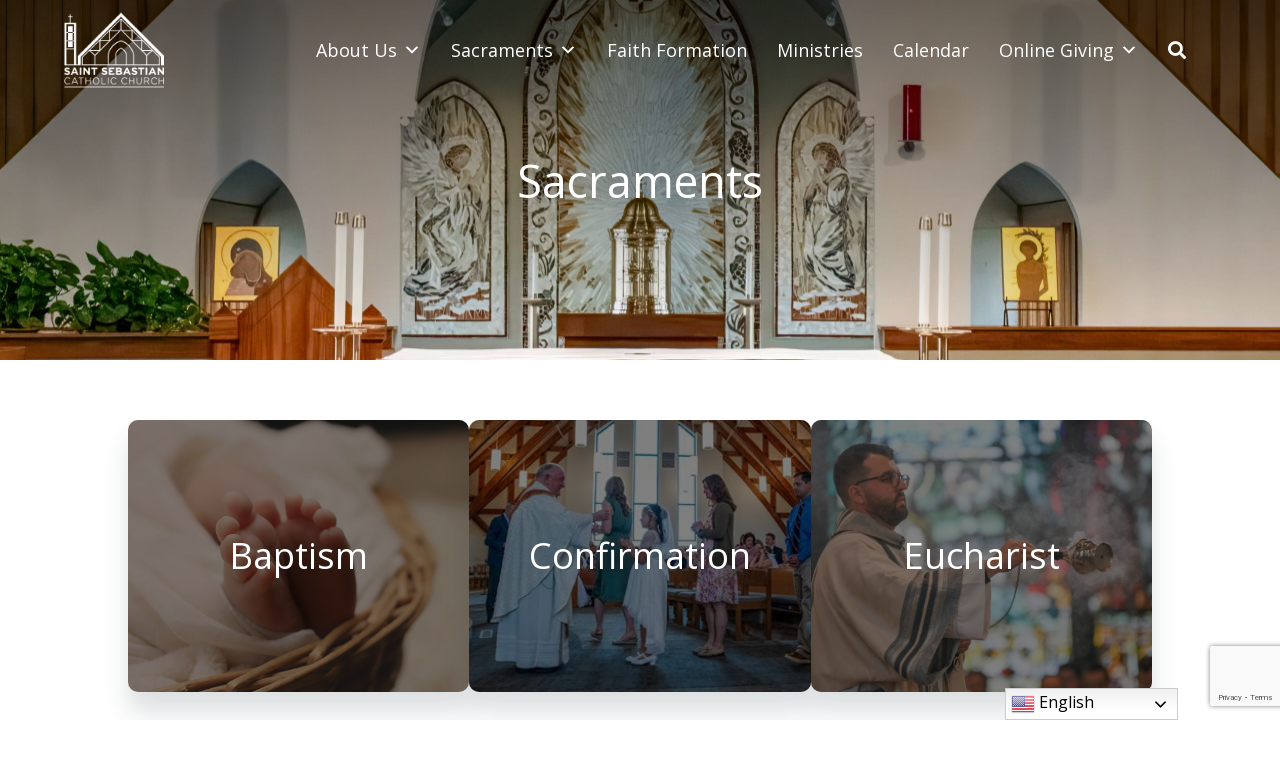

--- FILE ---
content_type: text/html; charset=UTF-8
request_url: https://stsebastianmi.org/sacraments/
body_size: 12248
content:

<!DOCTYPE html>
<html lang="en-US">

<head>
    <meta charset="UTF-8">
    <meta name="viewport" content="width=device-width, initial-scale=1">
    <link href="https://gmpg.org/xfn/11" rel="profile">
    <meta property="og:locale" content="en_US" />
    <meta property="og:site_name" content="St Sebastian Byron Center, MI" />
    <meta property="og:url" content="https://stsebastianmi.org/sacraments/" />
    <meta property="og:type" content="website" />
    <meta property="og:title" content="Sacraments" />
    <meta property="og:description" content="" />
    <meta property="og:image:secure_url" content="" />
    <meta property="og:image" content="" />

    <title>Sacraments &#8211; St Sebastian</title>
<meta name='robots' content='max-image-preview:large' />
<link rel='dns-prefetch' href='//ajax.googleapis.com' />
<link rel='dns-prefetch' href='//cdnjs.cloudflare.com' />
<link rel='dns-prefetch' href='//www.google.com' />
<link rel='dns-prefetch' href='//code.jquery.com' />
<link rel='dns-prefetch' href='//use.fontawesome.com' />
<link rel="alternate" type="application/rss+xml" title="St Sebastian &raquo; Feed" href="https://stsebastianmi.org/feed/" />
<link rel="alternate" title="oEmbed (JSON)" type="application/json+oembed" href="https://stsebastianmi.org/wp-json/oembed/1.0/embed?url=https%3A%2F%2Fstsebastianmi.org%2Fsacraments%2F" />
<link rel="alternate" title="oEmbed (XML)" type="text/xml+oembed" href="https://stsebastianmi.org/wp-json/oembed/1.0/embed?url=https%3A%2F%2Fstsebastianmi.org%2Fsacraments%2F&#038;format=xml" />
<style id='wp-img-auto-sizes-contain-inline-css'>
img:is([sizes=auto i],[sizes^="auto," i]){contain-intrinsic-size:3000px 1500px}
/*# sourceURL=wp-img-auto-sizes-contain-inline-css */
</style>
<style id='wp-emoji-styles-inline-css'>

	img.wp-smiley, img.emoji {
		display: inline !important;
		border: none !important;
		box-shadow: none !important;
		height: 1em !important;
		width: 1em !important;
		margin: 0 0.07em !important;
		vertical-align: -0.1em !important;
		background: none !important;
		padding: 0 !important;
	}
/*# sourceURL=wp-emoji-styles-inline-css */
</style>
<link rel='stylesheet' id='wp-block-library-css' href='https://stsebastianmi.org/wp-includes/css/dist/block-library/style.min.css?ver=6.9' media='all' />
<style id='wp-block-columns-inline-css'>
.wp-block-columns{box-sizing:border-box;display:flex;flex-wrap:wrap!important}@media (min-width:782px){.wp-block-columns{flex-wrap:nowrap!important}}.wp-block-columns{align-items:normal!important}.wp-block-columns.are-vertically-aligned-top{align-items:flex-start}.wp-block-columns.are-vertically-aligned-center{align-items:center}.wp-block-columns.are-vertically-aligned-bottom{align-items:flex-end}@media (max-width:781px){.wp-block-columns:not(.is-not-stacked-on-mobile)>.wp-block-column{flex-basis:100%!important}}@media (min-width:782px){.wp-block-columns:not(.is-not-stacked-on-mobile)>.wp-block-column{flex-basis:0;flex-grow:1}.wp-block-columns:not(.is-not-stacked-on-mobile)>.wp-block-column[style*=flex-basis]{flex-grow:0}}.wp-block-columns.is-not-stacked-on-mobile{flex-wrap:nowrap!important}.wp-block-columns.is-not-stacked-on-mobile>.wp-block-column{flex-basis:0;flex-grow:1}.wp-block-columns.is-not-stacked-on-mobile>.wp-block-column[style*=flex-basis]{flex-grow:0}:where(.wp-block-columns){margin-bottom:1.75em}:where(.wp-block-columns.has-background){padding:1.25em 2.375em}.wp-block-column{flex-grow:1;min-width:0;overflow-wrap:break-word;word-break:break-word}.wp-block-column.is-vertically-aligned-top{align-self:flex-start}.wp-block-column.is-vertically-aligned-center{align-self:center}.wp-block-column.is-vertically-aligned-bottom{align-self:flex-end}.wp-block-column.is-vertically-aligned-stretch{align-self:stretch}.wp-block-column.is-vertically-aligned-bottom,.wp-block-column.is-vertically-aligned-center,.wp-block-column.is-vertically-aligned-top{width:100%}
/*# sourceURL=https://stsebastianmi.org/wp-includes/blocks/columns/style.min.css */
</style>
<style id='global-styles-inline-css'>
:root{--wp--preset--aspect-ratio--square: 1;--wp--preset--aspect-ratio--4-3: 4/3;--wp--preset--aspect-ratio--3-4: 3/4;--wp--preset--aspect-ratio--3-2: 3/2;--wp--preset--aspect-ratio--2-3: 2/3;--wp--preset--aspect-ratio--16-9: 16/9;--wp--preset--aspect-ratio--9-16: 9/16;--wp--preset--color--black: #000000;--wp--preset--color--cyan-bluish-gray: #abb8c3;--wp--preset--color--white: #ffffff;--wp--preset--color--pale-pink: #f78da7;--wp--preset--color--vivid-red: #cf2e2e;--wp--preset--color--luminous-vivid-orange: #ff6900;--wp--preset--color--luminous-vivid-amber: #fcb900;--wp--preset--color--light-green-cyan: #7bdcb5;--wp--preset--color--vivid-green-cyan: #00d084;--wp--preset--color--pale-cyan-blue: #8ed1fc;--wp--preset--color--vivid-cyan-blue: #0693e3;--wp--preset--color--vivid-purple: #9b51e0;--wp--preset--color--primary: #182e58;--wp--preset--color--secondary: #005991;--wp--preset--color--tertiary: #025a92;--wp--preset--color--quaternary: #000000;--wp--preset--gradient--vivid-cyan-blue-to-vivid-purple: linear-gradient(135deg,rgb(6,147,227) 0%,rgb(155,81,224) 100%);--wp--preset--gradient--light-green-cyan-to-vivid-green-cyan: linear-gradient(135deg,rgb(122,220,180) 0%,rgb(0,208,130) 100%);--wp--preset--gradient--luminous-vivid-amber-to-luminous-vivid-orange: linear-gradient(135deg,rgb(252,185,0) 0%,rgb(255,105,0) 100%);--wp--preset--gradient--luminous-vivid-orange-to-vivid-red: linear-gradient(135deg,rgb(255,105,0) 0%,rgb(207,46,46) 100%);--wp--preset--gradient--very-light-gray-to-cyan-bluish-gray: linear-gradient(135deg,rgb(238,238,238) 0%,rgb(169,184,195) 100%);--wp--preset--gradient--cool-to-warm-spectrum: linear-gradient(135deg,rgb(74,234,220) 0%,rgb(151,120,209) 20%,rgb(207,42,186) 40%,rgb(238,44,130) 60%,rgb(251,105,98) 80%,rgb(254,248,76) 100%);--wp--preset--gradient--blush-light-purple: linear-gradient(135deg,rgb(255,206,236) 0%,rgb(152,150,240) 100%);--wp--preset--gradient--blush-bordeaux: linear-gradient(135deg,rgb(254,205,165) 0%,rgb(254,45,45) 50%,rgb(107,0,62) 100%);--wp--preset--gradient--luminous-dusk: linear-gradient(135deg,rgb(255,203,112) 0%,rgb(199,81,192) 50%,rgb(65,88,208) 100%);--wp--preset--gradient--pale-ocean: linear-gradient(135deg,rgb(255,245,203) 0%,rgb(182,227,212) 50%,rgb(51,167,181) 100%);--wp--preset--gradient--electric-grass: linear-gradient(135deg,rgb(202,248,128) 0%,rgb(113,206,126) 100%);--wp--preset--gradient--midnight: linear-gradient(135deg,rgb(2,3,129) 0%,rgb(40,116,252) 100%);--wp--preset--font-size--small: 13px;--wp--preset--font-size--medium: 20px;--wp--preset--font-size--large: 36px;--wp--preset--font-size--x-large: 42px;--wp--preset--spacing--20: 0.44rem;--wp--preset--spacing--30: 0.67rem;--wp--preset--spacing--40: 1rem;--wp--preset--spacing--50: 1.5rem;--wp--preset--spacing--60: 2.25rem;--wp--preset--spacing--70: 3.38rem;--wp--preset--spacing--80: 5.06rem;--wp--preset--shadow--natural: 6px 6px 9px rgba(0, 0, 0, 0.2);--wp--preset--shadow--deep: 12px 12px 50px rgba(0, 0, 0, 0.4);--wp--preset--shadow--sharp: 6px 6px 0px rgba(0, 0, 0, 0.2);--wp--preset--shadow--outlined: 6px 6px 0px -3px rgb(255, 255, 255), 6px 6px rgb(0, 0, 0);--wp--preset--shadow--crisp: 6px 6px 0px rgb(0, 0, 0);}:where(body) { margin: 0; }.wp-site-blocks > .alignleft { float: left; margin-right: 2em; }.wp-site-blocks > .alignright { float: right; margin-left: 2em; }.wp-site-blocks > .aligncenter { justify-content: center; margin-left: auto; margin-right: auto; }:where(.is-layout-flex){gap: 0.5em;}:where(.is-layout-grid){gap: 0.5em;}.is-layout-flow > .alignleft{float: left;margin-inline-start: 0;margin-inline-end: 2em;}.is-layout-flow > .alignright{float: right;margin-inline-start: 2em;margin-inline-end: 0;}.is-layout-flow > .aligncenter{margin-left: auto !important;margin-right: auto !important;}.is-layout-constrained > .alignleft{float: left;margin-inline-start: 0;margin-inline-end: 2em;}.is-layout-constrained > .alignright{float: right;margin-inline-start: 2em;margin-inline-end: 0;}.is-layout-constrained > .aligncenter{margin-left: auto !important;margin-right: auto !important;}.is-layout-constrained > :where(:not(.alignleft):not(.alignright):not(.alignfull)){margin-left: auto !important;margin-right: auto !important;}body .is-layout-flex{display: flex;}.is-layout-flex{flex-wrap: wrap;align-items: center;}.is-layout-flex > :is(*, div){margin: 0;}body .is-layout-grid{display: grid;}.is-layout-grid > :is(*, div){margin: 0;}body{padding-top: 0px;padding-right: 0px;padding-bottom: 0px;padding-left: 0px;}a:where(:not(.wp-element-button)){text-decoration: underline;}:root :where(.wp-element-button, .wp-block-button__link){background-color: #32373c;border-width: 0;color: #fff;font-family: inherit;font-size: inherit;font-style: inherit;font-weight: inherit;letter-spacing: inherit;line-height: inherit;padding-top: calc(0.667em + 2px);padding-right: calc(1.333em + 2px);padding-bottom: calc(0.667em + 2px);padding-left: calc(1.333em + 2px);text-decoration: none;text-transform: inherit;}.has-black-color{color: var(--wp--preset--color--black) !important;}.has-cyan-bluish-gray-color{color: var(--wp--preset--color--cyan-bluish-gray) !important;}.has-white-color{color: var(--wp--preset--color--white) !important;}.has-pale-pink-color{color: var(--wp--preset--color--pale-pink) !important;}.has-vivid-red-color{color: var(--wp--preset--color--vivid-red) !important;}.has-luminous-vivid-orange-color{color: var(--wp--preset--color--luminous-vivid-orange) !important;}.has-luminous-vivid-amber-color{color: var(--wp--preset--color--luminous-vivid-amber) !important;}.has-light-green-cyan-color{color: var(--wp--preset--color--light-green-cyan) !important;}.has-vivid-green-cyan-color{color: var(--wp--preset--color--vivid-green-cyan) !important;}.has-pale-cyan-blue-color{color: var(--wp--preset--color--pale-cyan-blue) !important;}.has-vivid-cyan-blue-color{color: var(--wp--preset--color--vivid-cyan-blue) !important;}.has-vivid-purple-color{color: var(--wp--preset--color--vivid-purple) !important;}.has-primary-color{color: var(--wp--preset--color--primary) !important;}.has-secondary-color{color: var(--wp--preset--color--secondary) !important;}.has-tertiary-color{color: var(--wp--preset--color--tertiary) !important;}.has-quaternary-color{color: var(--wp--preset--color--quaternary) !important;}.has-black-background-color{background-color: var(--wp--preset--color--black) !important;}.has-cyan-bluish-gray-background-color{background-color: var(--wp--preset--color--cyan-bluish-gray) !important;}.has-white-background-color{background-color: var(--wp--preset--color--white) !important;}.has-pale-pink-background-color{background-color: var(--wp--preset--color--pale-pink) !important;}.has-vivid-red-background-color{background-color: var(--wp--preset--color--vivid-red) !important;}.has-luminous-vivid-orange-background-color{background-color: var(--wp--preset--color--luminous-vivid-orange) !important;}.has-luminous-vivid-amber-background-color{background-color: var(--wp--preset--color--luminous-vivid-amber) !important;}.has-light-green-cyan-background-color{background-color: var(--wp--preset--color--light-green-cyan) !important;}.has-vivid-green-cyan-background-color{background-color: var(--wp--preset--color--vivid-green-cyan) !important;}.has-pale-cyan-blue-background-color{background-color: var(--wp--preset--color--pale-cyan-blue) !important;}.has-vivid-cyan-blue-background-color{background-color: var(--wp--preset--color--vivid-cyan-blue) !important;}.has-vivid-purple-background-color{background-color: var(--wp--preset--color--vivid-purple) !important;}.has-primary-background-color{background-color: var(--wp--preset--color--primary) !important;}.has-secondary-background-color{background-color: var(--wp--preset--color--secondary) !important;}.has-tertiary-background-color{background-color: var(--wp--preset--color--tertiary) !important;}.has-quaternary-background-color{background-color: var(--wp--preset--color--quaternary) !important;}.has-black-border-color{border-color: var(--wp--preset--color--black) !important;}.has-cyan-bluish-gray-border-color{border-color: var(--wp--preset--color--cyan-bluish-gray) !important;}.has-white-border-color{border-color: var(--wp--preset--color--white) !important;}.has-pale-pink-border-color{border-color: var(--wp--preset--color--pale-pink) !important;}.has-vivid-red-border-color{border-color: var(--wp--preset--color--vivid-red) !important;}.has-luminous-vivid-orange-border-color{border-color: var(--wp--preset--color--luminous-vivid-orange) !important;}.has-luminous-vivid-amber-border-color{border-color: var(--wp--preset--color--luminous-vivid-amber) !important;}.has-light-green-cyan-border-color{border-color: var(--wp--preset--color--light-green-cyan) !important;}.has-vivid-green-cyan-border-color{border-color: var(--wp--preset--color--vivid-green-cyan) !important;}.has-pale-cyan-blue-border-color{border-color: var(--wp--preset--color--pale-cyan-blue) !important;}.has-vivid-cyan-blue-border-color{border-color: var(--wp--preset--color--vivid-cyan-blue) !important;}.has-vivid-purple-border-color{border-color: var(--wp--preset--color--vivid-purple) !important;}.has-primary-border-color{border-color: var(--wp--preset--color--primary) !important;}.has-secondary-border-color{border-color: var(--wp--preset--color--secondary) !important;}.has-tertiary-border-color{border-color: var(--wp--preset--color--tertiary) !important;}.has-quaternary-border-color{border-color: var(--wp--preset--color--quaternary) !important;}.has-vivid-cyan-blue-to-vivid-purple-gradient-background{background: var(--wp--preset--gradient--vivid-cyan-blue-to-vivid-purple) !important;}.has-light-green-cyan-to-vivid-green-cyan-gradient-background{background: var(--wp--preset--gradient--light-green-cyan-to-vivid-green-cyan) !important;}.has-luminous-vivid-amber-to-luminous-vivid-orange-gradient-background{background: var(--wp--preset--gradient--luminous-vivid-amber-to-luminous-vivid-orange) !important;}.has-luminous-vivid-orange-to-vivid-red-gradient-background{background: var(--wp--preset--gradient--luminous-vivid-orange-to-vivid-red) !important;}.has-very-light-gray-to-cyan-bluish-gray-gradient-background{background: var(--wp--preset--gradient--very-light-gray-to-cyan-bluish-gray) !important;}.has-cool-to-warm-spectrum-gradient-background{background: var(--wp--preset--gradient--cool-to-warm-spectrum) !important;}.has-blush-light-purple-gradient-background{background: var(--wp--preset--gradient--blush-light-purple) !important;}.has-blush-bordeaux-gradient-background{background: var(--wp--preset--gradient--blush-bordeaux) !important;}.has-luminous-dusk-gradient-background{background: var(--wp--preset--gradient--luminous-dusk) !important;}.has-pale-ocean-gradient-background{background: var(--wp--preset--gradient--pale-ocean) !important;}.has-electric-grass-gradient-background{background: var(--wp--preset--gradient--electric-grass) !important;}.has-midnight-gradient-background{background: var(--wp--preset--gradient--midnight) !important;}.has-small-font-size{font-size: var(--wp--preset--font-size--small) !important;}.has-medium-font-size{font-size: var(--wp--preset--font-size--medium) !important;}.has-large-font-size{font-size: var(--wp--preset--font-size--large) !important;}.has-x-large-font-size{font-size: var(--wp--preset--font-size--x-large) !important;}
:where(.wp-block-columns.is-layout-flex){gap: 2em;}:where(.wp-block-columns.is-layout-grid){gap: 2em;}
/*# sourceURL=global-styles-inline-css */
</style>
<style id='core-block-supports-inline-css'>
.wp-container-core-columns-is-layout-9d6595d7{flex-wrap:nowrap;}
/*# sourceURL=core-block-supports-inline-css */
</style>

<link rel='stylesheet' id='megamenu-css' href='https://stsebastianmi.org/wp-content/uploads/maxmegamenu/style.css?ver=b65ff1' media='all' />
<link rel='stylesheet' id='dashicons-css' href='https://stsebastianmi.org/wp-includes/css/dashicons.min.css?ver=6.9' media='all' />
<link rel='stylesheet' id='jquery-ui-css-css' href='https://code.jquery.com/ui/1.12.1/themes/base/jquery-ui.css?ver=1.12.1' media='screen' />
<link rel='stylesheet' id='celine-style-css' href='https://stsebastianmi.org/wp-content/themes/diocesan-celine/style.css?ver=version' media='screen' />
<link rel='stylesheet' id='slick-css-css' href='https://stsebastianmi.org/wp-content/themes/diocesan-celine/assets/slick/slick.css?ver=version' media='screen' />
<link rel='stylesheet' id='slick-theme-css-css' href='https://stsebastianmi.org/wp-content/themes/diocesan-celine/assets/slick/slick-theme.css?ver=version' media='screen' />
<link rel='stylesheet' id='font-awesome-css' href='https://use.fontawesome.com/releases/v5.15.4/css/all.css?ver=5.15.4' media='screen' />
<link rel='stylesheet' id='aos-css-css' href='https://stsebastianmi.org/wp-content/themes/diocesan-celine/assets/css/aos.css' media='all' />
<link rel='stylesheet' id='customScrollbar-css' href='https://stsebastianmi.org/wp-content/themes/diocesan-celine/assets/css/customScrollbar.css?ver=1' media='screen' />
<link rel='stylesheet' id='ministryContactForm-css' href='https://stsebastianmi.org/wp-content/themes/diocesan-celine/assets/css/ministry-contact-form.css?ver=1' media='screen' />
<style id='tnc_custom_css-inline-css'>

            .nginx-cache-btn.nginx-cache-off a { background-color: #d63638 !important; }
            .nginx-cache-btn.nginx-cache-on a { background-color: green !important; }
        
/*# sourceURL=tnc_custom_css-inline-css */
</style>
<link rel='stylesheet' id='celine_1-custom-variables-styles-css' href='https://stsebastianmi.org/wp-content/plugins/css-helper/celine_1-custom-variables.css?ver=6944116' media='screen' />
<script src="https://stsebastianmi.org/wp-includes/js/jquery/jquery.min.js?ver=3.7.1" id="jquery-core-js"></script>
<script src="https://stsebastianmi.org/wp-includes/js/jquery/jquery-migrate.min.js?ver=3.4.1" id="jquery-migrate-js"></script>
<script src="https://ajax.googleapis.com/ajax/libs/jqueryui/1.9.2/jquery-ui.min.js?ver=1.9.2" id="jquery-ui-js"></script>
<script src="https://stsebastianmi.org/wp-content/themes/diocesan-celine/assets/js/aos.js" id="aosjs-js"></script>
<script src="https://stsebastianmi.org/wp-content/themes/celine-child/assets/js/slick-init.js?ver=6.9" id="slick-init-js"></script>
<script src="https://stsebastianmi.org/wp-content/themes/celine-child/assets/js/top-bar.js?ver=6.9" id="top-bar-js"></script>
<link rel="https://api.w.org/" href="https://stsebastianmi.org/wp-json/" /><link rel="alternate" title="JSON" type="application/json" href="https://stsebastianmi.org/wp-json/wp/v2/pages/1940" /><link rel="EditURI" type="application/rsd+xml" title="RSD" href="https://stsebastianmi.org/xmlrpc.php?rsd" />
<meta name="generator" content="WordPress 6.9" />
<link rel="canonical" href="https://stsebastianmi.org/sacraments/" />
<link rel='shortlink' href='https://stsebastianmi.org/?p=1940' />
<!-- Analytics by WP Statistics - https://wp-statistics.com -->
<link rel="icon" href="https://stsebastianmi.org/wp-content/uploads/2025/04/cropped-cropped-sebastianlogowt-32x32.png" sizes="32x32" />
<link rel="icon" href="https://stsebastianmi.org/wp-content/uploads/2025/04/cropped-cropped-sebastianlogowt-192x192.png" sizes="192x192" />
<link rel="apple-touch-icon" href="https://stsebastianmi.org/wp-content/uploads/2025/04/cropped-cropped-sebastianlogowt-180x180.png" />
<meta name="msapplication-TileImage" content="https://stsebastianmi.org/wp-content/uploads/2025/04/cropped-cropped-sebastianlogowt-270x270.png" />
		<style id="wp-custom-css">
			body {
	background: white !important;
}

.staff-single a {
  text-decoration: none;
}

@media screen and (min-width: 1440px) {
    .archive .staff-container .grid-container {
        --cols: 3;
        --gap: 2rem 2rem;
    }
}

@media screen and (min-width: 1440px) and (max-width: 1599px){
    .archive .staff-container .staff-single.teaser-box.flex-column {
        max-width: none;
    }
}

@media screen and (min-width: 1600px) and (max-width: 1799px) {
    .archive .staff-container .staff-single.teaser-box.flex-column {
        max-width: none;
    }
}		</style>
		<style type="text/css">/** Mega Menu CSS: fs **/</style>
</head>

<body class="wp-singular page-template-default page page-id-1940 wp-theme-diocesan-celine wp-child-theme-celine-child mega-menu-menu-1">
    
    <div class="site" id="page">

                    <a href="#content" class="skip-link screen-reader-text">Skip to content</a>

            <header class="site-header" id="masthead">
                <div class="the-header">
                    
<div id="header-top-bar" class="top-bar" style="--bg-clr: black">
    <div class="top-bar-inner limit-width">
        <div class="top-bar-left">
                        <div class="address">
                <a target="_blank" href="https://maps.app.goo.gl/fVmpYDr4LMshRmQk8">
                    <i class="fas fa-map-marker-alt" style="--icon-clr: white"></i>
                    9408 Wilson Ave SW, Byron Center, MI 49315                </a>
            </div>
            
                        <div class="email">
                <a href="mailto:&#112;ar&#105;&#115;&#104;o&#102;f&#105;&#99;&#101;&#64;&#115;&#116;s&#101;b&#97;&#115;t&#105;a&#110;&#109;i&#46;o&#114;&#103;">
                    <i class="fas fa-envelope" style="--icon-clr: white"></i>
                    &#112;ar&#105;&#115;&#104;o&#102;f&#105;&#99;&#101;&#64;&#115;&#116;s&#101;b&#97;&#115;t&#105;a&#110;&#109;i&#46;o&#114;&#103;                </a>
            </div>
            
                        <div class="phone">
                <a href="tel:(616) 878-1619">
                    <i class="fas fa-mobile-alt" style="--icon-clr: white"></i>
                    (616) 878-1619                </a>
            </div>
                    </div>

        <div class="top-bar-right">
                            <a href="https://giving.parishsoft.com/App/Form/ba19fe15-5a4b-4a0e-9e23-cba9bef2c226"
                    class="the-button has-white-color has-white-border-color has-transparent-background-color"
                    title="Training Ministry" target="_blank">Giving
                </a>
                                </div>
    </div>
</div>                    <div class="bottom-bar limit-width">
    <div class="header-nav">
        <div class="site-branding">
            <a href="https://stsebastianmi.org" class="header-logo-link" title="St Sebastian" rel="home">
                <img src="https://stsebastianmi.org/wp-content/uploads/2025/04/cropped-24_StS_Saint_Sebastian_Logo_Final_2-12_Small-Logo-White.png" alt="St Sebastian"
                    class="header_logo top" />
                <img src="https://stsebastianmi.org/wp-content/uploads/2025/04/cropped-sebastianlogowt.png" alt="St Sebastian"
                    class="header_logo sticky" />
            </a>
        </div>
        <nav class="main-navigation" data-home="https://stsebastianmi.org" id="site-navigation">
            <div id="mega-menu-wrap-menu-1" class="mega-menu-wrap"><div class="mega-menu-toggle"><div class="mega-toggle-blocks-left"></div><div class="mega-toggle-blocks-center"></div><div class="mega-toggle-blocks-right"><div class='mega-toggle-block mega-menu-toggle-animated-block mega-toggle-block-0' id='mega-toggle-block-0'><button aria-label="Toggle Menu" class="mega-toggle-animated mega-toggle-animated-slider" type="button" aria-expanded="false">
                  <span class="mega-toggle-animated-box">
                    <span class="mega-toggle-animated-inner"></span>
                  </span>
                </button></div></div></div><ul id="mega-menu-menu-1" class="mega-menu max-mega-menu mega-menu-horizontal mega-no-js" data-event="hover_intent" data-effect="fade_up" data-effect-speed="200" data-effect-mobile="slide_left" data-effect-speed-mobile="400" data-mobile-force-width="false" data-second-click="go" data-document-click="collapse" data-vertical-behaviour="accordion" data-breakpoint="1200" data-unbind="true" data-mobile-state="collapse_all" data-mobile-direction="vertical" data-hover-intent-timeout="300" data-hover-intent-interval="100"><li class="mega-menu-item mega-menu-item-type-post_type mega-menu-item-object-page mega-menu-item-has-children mega-align-bottom-left mega-menu-flyout mega-menu-item-1922" id="mega-menu-item-1922"><a class="mega-menu-link" href="https://stsebastianmi.org/about-us/" aria-expanded="false" tabindex="0">About Us<span class="mega-indicator" aria-hidden="true"></span></a>
<ul class="mega-sub-menu">
<li class="mega-menu-item mega-menu-item-type-post_type mega-menu-item-object-page mega-menu-item-1923" id="mega-menu-item-1923"><a class="mega-menu-link" href="https://stsebastianmi.org/staff/">Staff</a></li><li class="mega-menu-item mega-menu-item-type-post_type mega-menu-item-object-page mega-menu-item-2266" id="mega-menu-item-2266"><a class="mega-menu-link" href="https://stsebastianmi.org/bulletins/">Bulletins</a></li><li class="mega-menu-item mega-menu-item-type-post_type mega-menu-item-object-page mega-menu-item-1927" id="mega-menu-item-1927"><a class="mega-menu-link" href="https://stsebastianmi.org/merch/">Merch</a></li><li class="mega-menu-item mega-menu-item-type-post_type mega-menu-item-object-page mega-menu-item-1928" id="mega-menu-item-1928"><a class="mega-menu-link" href="https://stsebastianmi.org/mass-times/">Mass Times</a></li><li class="mega-menu-item mega-menu-item-type-post_type mega-menu-item-object-page mega-menu-item-1929" id="mega-menu-item-1929"><a class="mega-menu-link" href="https://stsebastianmi.org/video-of-mass/">Video of Mass</a></li><li class="mega-menu-item mega-menu-item-type-post_type mega-menu-item-object-page mega-menu-item-1933" id="mega-menu-item-1933"><a class="mega-menu-link" href="https://stsebastianmi.org/new-parishioner/">New Parishioner</a></li><li class="mega-menu-item mega-menu-item-type-post_type mega-menu-item-object-page mega-menu-item-1934" id="mega-menu-item-1934"><a class="mega-menu-link" href="https://stsebastianmi.org/campus/">Campus</a></li><li class="mega-menu-item mega-menu-item-type-post_type mega-menu-item-object-page mega-menu-item-1935" id="mega-menu-item-1935"><a class="mega-menu-link" href="https://stsebastianmi.org/crossroads-parishes/">Crossroads Parishes</a></li><li class="mega-menu-item mega-menu-item-type-post_type mega-menu-item-object-page mega-menu-item-2421" id="mega-menu-item-2421"><a class="mega-menu-link" href="https://stsebastianmi.org/contact-us/">Contact Us</a></li></ul>
</li><li class="mega-menu-item mega-menu-item-type-post_type mega-menu-item-object-page mega-current-menu-item mega-page_item mega-page-item-1940 mega-current_page_item mega-menu-item-has-children mega-align-bottom-left mega-menu-flyout mega-menu-item-1991" id="mega-menu-item-1991"><a class="mega-menu-link" href="https://stsebastianmi.org/sacraments/" aria-expanded="false" aria-current="page" tabindex="0">Sacraments<span class="mega-indicator" aria-hidden="true"></span></a>
<ul class="mega-sub-menu">
<li class="mega-menu-item mega-menu-item-type-post_type mega-menu-item-object-page mega-menu-item-1992" id="mega-menu-item-1992"><a class="mega-menu-link" href="https://stsebastianmi.org/becoming-catholic/">Becoming Catholic- OCIA</a></li><li class="mega-menu-item mega-menu-item-type-post_type mega-menu-item-object-page mega-menu-item-2010" id="mega-menu-item-2010"><a class="mega-menu-link" href="https://stsebastianmi.org/baptism/">Baptism</a></li><li class="mega-menu-item mega-menu-item-type-post_type mega-menu-item-object-page mega-menu-item-1994" id="mega-menu-item-1994"><a class="mega-menu-link" href="https://stsebastianmi.org/confirmation/">Confirmation</a></li><li class="mega-menu-item mega-menu-item-type-post_type mega-menu-item-object-page mega-menu-item-1995" id="mega-menu-item-1995"><a class="mega-menu-link" href="https://stsebastianmi.org/eucharist/">Eucharist</a></li><li class="mega-menu-item mega-menu-item-type-post_type mega-menu-item-object-page mega-menu-item-1996" id="mega-menu-item-1996"><a class="mega-menu-link" href="https://stsebastianmi.org/reconciliation/">Reconciliation</a></li><li class="mega-menu-item mega-menu-item-type-post_type mega-menu-item-object-page mega-menu-item-1997" id="mega-menu-item-1997"><a class="mega-menu-link" href="https://stsebastianmi.org/anointing-of-the-sick/">Anointing of the Sick</a></li><li class="mega-menu-item mega-menu-item-type-post_type mega-menu-item-object-page mega-menu-item-2230" id="mega-menu-item-2230"><a class="mega-menu-link" href="https://stsebastianmi.org/funerals/">Funerals</a></li><li class="mega-menu-item mega-menu-item-type-post_type mega-menu-item-object-page mega-menu-item-1998" id="mega-menu-item-1998"><a class="mega-menu-link" href="https://stsebastianmi.org/marriage/">Marriage</a></li><li class="mega-menu-item mega-menu-item-type-post_type mega-menu-item-object-page mega-menu-item-1999" id="mega-menu-item-1999"><a class="mega-menu-link" href="https://stsebastianmi.org/holy-orders/">Holy Orders</a></li></ul>
</li><li class="mega-menu-item mega-menu-item-type-post_type mega-menu-item-object-page mega-align-bottom-left mega-menu-flyout mega-menu-item-2093" id="mega-menu-item-2093"><a class="mega-menu-link" href="https://stsebastianmi.org/faith-formation/" tabindex="0">Faith Formation</a></li><li class="mega-menu-item mega-menu-item-type-post_type mega-menu-item-object-page mega-align-bottom-left mega-menu-flyout mega-menu-item-2206" id="mega-menu-item-2206"><a class="mega-menu-link" href="https://stsebastianmi.org/ministries/" tabindex="0">Ministries</a></li><li class="mega-menu-item mega-menu-item-type-post_type mega-menu-item-object-page mega-align-bottom-left mega-menu-flyout mega-menu-item-1925" id="mega-menu-item-1925"><a class="mega-menu-link" href="https://stsebastianmi.org/calendar/" tabindex="0">Calendar</a></li><li class="mega-menu-item mega-menu-item-type-post_type mega-menu-item-object-page mega-menu-item-has-children mega-align-bottom-left mega-menu-flyout mega-menu-item-1932" id="mega-menu-item-1932"><a class="mega-menu-link" href="https://stsebastianmi.org/giving/" aria-expanded="false" tabindex="0">Online Giving<span class="mega-indicator" aria-hidden="true"></span></a>
<ul class="mega-sub-menu">
<li class="mega-menu-item mega-menu-item-type-post_type mega-menu-item-object-page mega-menu-item-2217" id="mega-menu-item-2217"><a class="mega-menu-link" href="https://stsebastianmi.org/giving/">Giving Instructions</a></li></ul>
</li><li class="mega-menu-item"><i class="header-search fa fa-search"></i></li></ul><button class='mega-close' aria-label='Close'></button></div>        </nav>
    </div>
</div>
<div class="search-form-overlay">
    <div class="search-form-wrapper">
        <div class="close-search-form-button">
            Close Search
        </div>
        <form role="search" method="get" class="search-form" action="https://stsebastianmi.org/">
				<label>
					<span class="screen-reader-text">Search for:</span>
					<input type="search" class="search-field" placeholder="Search &hellip;" value="" name="s" />
				</label>
				<input type="submit" class="search-submit" value="Search" />
			</form>    </div>
</div>                </div>
            </header>


            <div class="site-content" id="content">
            

<div class="page-header" style="background-image: url(https://stsebastianmi.org/wp-content/uploads/2025/10/Blessed-Sacrament-Chapel-Blessing-and-Dedication-October-25-202571949-Edit-7-scaled.jpg);">
    <h1 class="page-header-title">
        Sacraments</h1>
</div>
</div> <!-- .site-content -->
<div class="content-area" id="primary">
    <main class="site-main" id="main">
        <div class="entry-content limit-width">
            
<div class="wp-block-columns is-layout-flex wp-container-core-columns-is-layout-9d6595d7 wp-block-columns-is-layout-flex">
<div class="wp-block-column is-layout-flow wp-block-column-is-layout-flow">

<a href="https://stsebastianmi.org/baptism/" class="button-link image-button-block full-width"
    target="" title="Baptism" id="image-buttons-block_24b2b536c2d9856cf573fbf04784c599"
    style="background-image: url(https://stsebastianmi.org/wp-content/uploads/2025/04/abortion_-baptism-10-scaled.jpg)">
    <h1 class="button-title has-white-color">
        Baptism    </h1>
</a>

<style type="text/css">
    #image-buttons-block_24b2b536c2d9856cf573fbf04784c599 {
        position: relative;
        display: flex;
        flex-flow: row wrap;
        justify-content: center;
        float: left;
        align-items: center;
        background-position: center center;
        background-repeat: no-repeat;
        background-size: cover;
        text-decoration: none;
        width: 100%;
        height: 17rem;
        padding: 0 0.5rem;
        margin-bottom: 1.75rem;
        border-radius: 10px;
        box-shadow: 0 20px 25px #293d4729;
    }

    #image-buttons-block_24b2b536c2d9856cf573fbf04784c599 * {
        z-index: 1;
    }

    #image-buttons-block_24b2b536c2d9856cf573fbf04784c599.full-width {
        width: 100%;
    }

    #image-buttons-block_24b2b536c2d9856cf573fbf04784c599 .button-title {
        text-align: center;
        padding: 0 0.25rem;
    }

    #image-buttons-block_24b2b536c2d9856cf573fbf04784c599::after {
        position: absolute;
        content: "";
        width: 100%;
        height: 100%;
        top: 0;
        left: 0;
        opacity: 0.5;
        transition: opacity 0.25s ease-in;
        border-radius: 10px;
        background: #000000;
    }

    #image-buttons-block_24b2b536c2d9856cf573fbf04784c599:hover::after,
    #image-buttons-block_24b2b536c2d9856cf573fbf04784c599:focus::after {
        opacity: 0.75;
    }

    @media screen and (min-width: 768px) {
        #image-buttons-block_24b2b536c2d9856cf573fbf04784c599 {
            width: calc(50% - 0.875rem);
        }

        #image-buttons-block_24b2b536c2d9856cf573fbf04784c599:nth-of-type(odd) {
            margin-right: 1.75rem;
        }

        #image-buttons-block_24b2b536c2d9856cf573fbf04784c599:nth-of-type(even) {
            margin-right: 0;
        }
    }

    @media screen and (min-width: 1200px) {
        #image-buttons-block_24b2b536c2d9856cf573fbf04784c599 {
            width: calc((100% / 3) - 1.25rem);
            margin-right: 1.75rem;
        }

        #image-buttons-block_24b2b536c2d9856cf573fbf04784c599:nth-of-type(odd),
        #image-buttons-block_24b2b536c2d9856cf573fbf04784c599:nth-of-type(even) {
            margin-right: 1.75rem;
        }

        #image-buttons-block_24b2b536c2d9856cf573fbf04784c599:nth-of-type(3n),
        #image-buttons-block_24b2b536c2d9856cf573fbf04784c599:last-of-type {
            margin-right: 0;
        }
    }
</style></div>



<div class="wp-block-column is-layout-flow wp-block-column-is-layout-flow">

<a href="https://stsebastianmi.org/confirmation/" class="button-link image-button-block full-width"
    target="" title="Confirmation" id="image-buttons-block_47c198e7c56376a9c0c0723ac18837d8"
    style="background-image: url(https://stsebastianmi.org/wp-content/uploads/2025/04/First-communion-1.jpg)">
    <h1 class="button-title has-white-color">
        Confirmation    </h1>
</a>

<style type="text/css">
    #image-buttons-block_47c198e7c56376a9c0c0723ac18837d8 {
        position: relative;
        display: flex;
        flex-flow: row wrap;
        justify-content: center;
        float: left;
        align-items: center;
        background-position: center center;
        background-repeat: no-repeat;
        background-size: cover;
        text-decoration: none;
        width: 100%;
        height: 17rem;
        padding: 0 0.5rem;
        margin-bottom: 1.75rem;
        border-radius: 10px;
        box-shadow: 0 20px 25px #293d4729;
    }

    #image-buttons-block_47c198e7c56376a9c0c0723ac18837d8 * {
        z-index: 1;
    }

    #image-buttons-block_47c198e7c56376a9c0c0723ac18837d8.full-width {
        width: 100%;
    }

    #image-buttons-block_47c198e7c56376a9c0c0723ac18837d8 .button-title {
        text-align: center;
        padding: 0 0.25rem;
    }

    #image-buttons-block_47c198e7c56376a9c0c0723ac18837d8::after {
        position: absolute;
        content: "";
        width: 100%;
        height: 100%;
        top: 0;
        left: 0;
        opacity: 0.5;
        transition: opacity 0.25s ease-in;
        border-radius: 10px;
        background: #000000;
    }

    #image-buttons-block_47c198e7c56376a9c0c0723ac18837d8:hover::after,
    #image-buttons-block_47c198e7c56376a9c0c0723ac18837d8:focus::after {
        opacity: 0.75;
    }

    @media screen and (min-width: 768px) {
        #image-buttons-block_47c198e7c56376a9c0c0723ac18837d8 {
            width: calc(50% - 0.875rem);
        }

        #image-buttons-block_47c198e7c56376a9c0c0723ac18837d8:nth-of-type(odd) {
            margin-right: 1.75rem;
        }

        #image-buttons-block_47c198e7c56376a9c0c0723ac18837d8:nth-of-type(even) {
            margin-right: 0;
        }
    }

    @media screen and (min-width: 1200px) {
        #image-buttons-block_47c198e7c56376a9c0c0723ac18837d8 {
            width: calc((100% / 3) - 1.25rem);
            margin-right: 1.75rem;
        }

        #image-buttons-block_47c198e7c56376a9c0c0723ac18837d8:nth-of-type(odd),
        #image-buttons-block_47c198e7c56376a9c0c0723ac18837d8:nth-of-type(even) {
            margin-right: 1.75rem;
        }

        #image-buttons-block_47c198e7c56376a9c0c0723ac18837d8:nth-of-type(3n),
        #image-buttons-block_47c198e7c56376a9c0c0723ac18837d8:last-of-type {
            margin-right: 0;
        }
    }
</style></div>



<div class="wp-block-column is-layout-flow wp-block-column-is-layout-flow">

<a href="https://stsebastianmi.org/eucharist/" class="button-link image-button-block full-width"
    target="" title="Eucharist" id="image-buttons-block_5cc25d91d88d894a272c51b1adf9dbcd"
    style="background-image: url(https://stsebastianmi.org/wp-content/uploads/2025/04/Nick-incense.jpg)">
    <h1 class="button-title has-white-color">
        Eucharist    </h1>
</a>

<style type="text/css">
    #image-buttons-block_5cc25d91d88d894a272c51b1adf9dbcd {
        position: relative;
        display: flex;
        flex-flow: row wrap;
        justify-content: center;
        float: left;
        align-items: center;
        background-position: center center;
        background-repeat: no-repeat;
        background-size: cover;
        text-decoration: none;
        width: 100%;
        height: 17rem;
        padding: 0 0.5rem;
        margin-bottom: 1.75rem;
        border-radius: 10px;
        box-shadow: 0 20px 25px #293d4729;
    }

    #image-buttons-block_5cc25d91d88d894a272c51b1adf9dbcd * {
        z-index: 1;
    }

    #image-buttons-block_5cc25d91d88d894a272c51b1adf9dbcd.full-width {
        width: 100%;
    }

    #image-buttons-block_5cc25d91d88d894a272c51b1adf9dbcd .button-title {
        text-align: center;
        padding: 0 0.25rem;
    }

    #image-buttons-block_5cc25d91d88d894a272c51b1adf9dbcd::after {
        position: absolute;
        content: "";
        width: 100%;
        height: 100%;
        top: 0;
        left: 0;
        opacity: 0.5;
        transition: opacity 0.25s ease-in;
        border-radius: 10px;
        background: #000000;
    }

    #image-buttons-block_5cc25d91d88d894a272c51b1adf9dbcd:hover::after,
    #image-buttons-block_5cc25d91d88d894a272c51b1adf9dbcd:focus::after {
        opacity: 0.75;
    }

    @media screen and (min-width: 768px) {
        #image-buttons-block_5cc25d91d88d894a272c51b1adf9dbcd {
            width: calc(50% - 0.875rem);
        }

        #image-buttons-block_5cc25d91d88d894a272c51b1adf9dbcd:nth-of-type(odd) {
            margin-right: 1.75rem;
        }

        #image-buttons-block_5cc25d91d88d894a272c51b1adf9dbcd:nth-of-type(even) {
            margin-right: 0;
        }
    }

    @media screen and (min-width: 1200px) {
        #image-buttons-block_5cc25d91d88d894a272c51b1adf9dbcd {
            width: calc((100% / 3) - 1.25rem);
            margin-right: 1.75rem;
        }

        #image-buttons-block_5cc25d91d88d894a272c51b1adf9dbcd:nth-of-type(odd),
        #image-buttons-block_5cc25d91d88d894a272c51b1adf9dbcd:nth-of-type(even) {
            margin-right: 1.75rem;
        }

        #image-buttons-block_5cc25d91d88d894a272c51b1adf9dbcd:nth-of-type(3n),
        #image-buttons-block_5cc25d91d88d894a272c51b1adf9dbcd:last-of-type {
            margin-right: 0;
        }
    }
</style></div>
</div>



<div class="wp-block-columns is-layout-flex wp-container-core-columns-is-layout-9d6595d7 wp-block-columns-is-layout-flex">
<div class="wp-block-column is-layout-flow wp-block-column-is-layout-flow">

<a href="https://stsebastianmi.org/reconciliation/" class="button-link image-button-block full-width"
    target="" title="Reconciliation" id="image-buttons-block_af18466d10d4b2c66422885a2d06232c"
    style="background-image: url(https://stsebastianmi.org/wp-content/uploads/2025/04/Main-Church-Bishop-Immaculate-Conception.jpg)">
    <h1 class="button-title has-white-color">
        Reconciliation    </h1>
</a>

<style type="text/css">
    #image-buttons-block_af18466d10d4b2c66422885a2d06232c {
        position: relative;
        display: flex;
        flex-flow: row wrap;
        justify-content: center;
        float: left;
        align-items: center;
        background-position: center center;
        background-repeat: no-repeat;
        background-size: cover;
        text-decoration: none;
        width: 100%;
        height: 17rem;
        padding: 0 0.5rem;
        margin-bottom: 1.75rem;
        border-radius: 10px;
        box-shadow: 0 20px 25px #293d4729;
    }

    #image-buttons-block_af18466d10d4b2c66422885a2d06232c * {
        z-index: 1;
    }

    #image-buttons-block_af18466d10d4b2c66422885a2d06232c.full-width {
        width: 100%;
    }

    #image-buttons-block_af18466d10d4b2c66422885a2d06232c .button-title {
        text-align: center;
        padding: 0 0.25rem;
    }

    #image-buttons-block_af18466d10d4b2c66422885a2d06232c::after {
        position: absolute;
        content: "";
        width: 100%;
        height: 100%;
        top: 0;
        left: 0;
        opacity: 0.5;
        transition: opacity 0.25s ease-in;
        border-radius: 10px;
        background: #000000;
    }

    #image-buttons-block_af18466d10d4b2c66422885a2d06232c:hover::after,
    #image-buttons-block_af18466d10d4b2c66422885a2d06232c:focus::after {
        opacity: 0.75;
    }

    @media screen and (min-width: 768px) {
        #image-buttons-block_af18466d10d4b2c66422885a2d06232c {
            width: calc(50% - 0.875rem);
        }

        #image-buttons-block_af18466d10d4b2c66422885a2d06232c:nth-of-type(odd) {
            margin-right: 1.75rem;
        }

        #image-buttons-block_af18466d10d4b2c66422885a2d06232c:nth-of-type(even) {
            margin-right: 0;
        }
    }

    @media screen and (min-width: 1200px) {
        #image-buttons-block_af18466d10d4b2c66422885a2d06232c {
            width: calc((100% / 3) - 1.25rem);
            margin-right: 1.75rem;
        }

        #image-buttons-block_af18466d10d4b2c66422885a2d06232c:nth-of-type(odd),
        #image-buttons-block_af18466d10d4b2c66422885a2d06232c:nth-of-type(even) {
            margin-right: 1.75rem;
        }

        #image-buttons-block_af18466d10d4b2c66422885a2d06232c:nth-of-type(3n),
        #image-buttons-block_af18466d10d4b2c66422885a2d06232c:last-of-type {
            margin-right: 0;
        }
    }
</style></div>



<div class="wp-block-column is-layout-flow wp-block-column-is-layout-flow">

<a href="https://stsebastianmi.org/anointing-of-the-sick/" class="button-link image-button-block full-width"
    target="" title="Anointing of the Sick" id="image-buttons-block_2a478f4c581ff3cc2b59c52bb7d66732"
    style="background-image: url(https://stsebastianmi.org/wp-content/uploads/2025/04/church-_-pray-17-scaled.jpg)">
    <h1 class="button-title has-white-color">
        Anointing of the Sick    </h1>
</a>

<style type="text/css">
    #image-buttons-block_2a478f4c581ff3cc2b59c52bb7d66732 {
        position: relative;
        display: flex;
        flex-flow: row wrap;
        justify-content: center;
        float: left;
        align-items: center;
        background-position: center center;
        background-repeat: no-repeat;
        background-size: cover;
        text-decoration: none;
        width: 100%;
        height: 17rem;
        padding: 0 0.5rem;
        margin-bottom: 1.75rem;
        border-radius: 10px;
        box-shadow: 0 20px 25px #293d4729;
    }

    #image-buttons-block_2a478f4c581ff3cc2b59c52bb7d66732 * {
        z-index: 1;
    }

    #image-buttons-block_2a478f4c581ff3cc2b59c52bb7d66732.full-width {
        width: 100%;
    }

    #image-buttons-block_2a478f4c581ff3cc2b59c52bb7d66732 .button-title {
        text-align: center;
        padding: 0 0.25rem;
    }

    #image-buttons-block_2a478f4c581ff3cc2b59c52bb7d66732::after {
        position: absolute;
        content: "";
        width: 100%;
        height: 100%;
        top: 0;
        left: 0;
        opacity: 0.5;
        transition: opacity 0.25s ease-in;
        border-radius: 10px;
        background: #000000;
    }

    #image-buttons-block_2a478f4c581ff3cc2b59c52bb7d66732:hover::after,
    #image-buttons-block_2a478f4c581ff3cc2b59c52bb7d66732:focus::after {
        opacity: 0.75;
    }

    @media screen and (min-width: 768px) {
        #image-buttons-block_2a478f4c581ff3cc2b59c52bb7d66732 {
            width: calc(50% - 0.875rem);
        }

        #image-buttons-block_2a478f4c581ff3cc2b59c52bb7d66732:nth-of-type(odd) {
            margin-right: 1.75rem;
        }

        #image-buttons-block_2a478f4c581ff3cc2b59c52bb7d66732:nth-of-type(even) {
            margin-right: 0;
        }
    }

    @media screen and (min-width: 1200px) {
        #image-buttons-block_2a478f4c581ff3cc2b59c52bb7d66732 {
            width: calc((100% / 3) - 1.25rem);
            margin-right: 1.75rem;
        }

        #image-buttons-block_2a478f4c581ff3cc2b59c52bb7d66732:nth-of-type(odd),
        #image-buttons-block_2a478f4c581ff3cc2b59c52bb7d66732:nth-of-type(even) {
            margin-right: 1.75rem;
        }

        #image-buttons-block_2a478f4c581ff3cc2b59c52bb7d66732:nth-of-type(3n),
        #image-buttons-block_2a478f4c581ff3cc2b59c52bb7d66732:last-of-type {
            margin-right: 0;
        }
    }
</style></div>



<div class="wp-block-column is-layout-flow wp-block-column-is-layout-flow">

<a href="https://stsebastianmi.org/marriage/" class="button-link image-button-block full-width"
    target="" title="Marriage" id="image-buttons-block_c877870e6e13ef3cff0776515d716fbc"
    style="background-image: url(https://stsebastianmi.org/wp-content/uploads/2025/04/wedding_marriage-3-scaled.jpg)">
    <h1 class="button-title has-white-color">
        Marriage    </h1>
</a>

<style type="text/css">
    #image-buttons-block_c877870e6e13ef3cff0776515d716fbc {
        position: relative;
        display: flex;
        flex-flow: row wrap;
        justify-content: center;
        float: left;
        align-items: center;
        background-position: center center;
        background-repeat: no-repeat;
        background-size: cover;
        text-decoration: none;
        width: 100%;
        height: 17rem;
        padding: 0 0.5rem;
        margin-bottom: 1.75rem;
        border-radius: 10px;
        box-shadow: 0 20px 25px #293d4729;
    }

    #image-buttons-block_c877870e6e13ef3cff0776515d716fbc * {
        z-index: 1;
    }

    #image-buttons-block_c877870e6e13ef3cff0776515d716fbc.full-width {
        width: 100%;
    }

    #image-buttons-block_c877870e6e13ef3cff0776515d716fbc .button-title {
        text-align: center;
        padding: 0 0.25rem;
    }

    #image-buttons-block_c877870e6e13ef3cff0776515d716fbc::after {
        position: absolute;
        content: "";
        width: 100%;
        height: 100%;
        top: 0;
        left: 0;
        opacity: 0.5;
        transition: opacity 0.25s ease-in;
        border-radius: 10px;
        background: #000000;
    }

    #image-buttons-block_c877870e6e13ef3cff0776515d716fbc:hover::after,
    #image-buttons-block_c877870e6e13ef3cff0776515d716fbc:focus::after {
        opacity: 0.75;
    }

    @media screen and (min-width: 768px) {
        #image-buttons-block_c877870e6e13ef3cff0776515d716fbc {
            width: calc(50% - 0.875rem);
        }

        #image-buttons-block_c877870e6e13ef3cff0776515d716fbc:nth-of-type(odd) {
            margin-right: 1.75rem;
        }

        #image-buttons-block_c877870e6e13ef3cff0776515d716fbc:nth-of-type(even) {
            margin-right: 0;
        }
    }

    @media screen and (min-width: 1200px) {
        #image-buttons-block_c877870e6e13ef3cff0776515d716fbc {
            width: calc((100% / 3) - 1.25rem);
            margin-right: 1.75rem;
        }

        #image-buttons-block_c877870e6e13ef3cff0776515d716fbc:nth-of-type(odd),
        #image-buttons-block_c877870e6e13ef3cff0776515d716fbc:nth-of-type(even) {
            margin-right: 1.75rem;
        }

        #image-buttons-block_c877870e6e13ef3cff0776515d716fbc:nth-of-type(3n),
        #image-buttons-block_c877870e6e13ef3cff0776515d716fbc:last-of-type {
            margin-right: 0;
        }
    }
</style></div>
</div>



<div class="wp-block-columns is-layout-flex wp-container-core-columns-is-layout-9d6595d7 wp-block-columns-is-layout-flex">
<div class="wp-block-column is-layout-flow wp-block-column-is-layout-flow">

<a href="https://stsebastianmi.org/holy-orders/" class="button-link image-button-block full-width"
    target="" title="Holy Orders" id="image-buttons-block_c882282a9fe14ac52d5cc75ba0dc7a14"
    style="background-image: url(https://stsebastianmi.org/wp-content/uploads/2025/04/Inside-Church-window-on-right.jpg)">
    <h1 class="button-title has-white-color">
        Holy Orders    </h1>
</a>

<style type="text/css">
    #image-buttons-block_c882282a9fe14ac52d5cc75ba0dc7a14 {
        position: relative;
        display: flex;
        flex-flow: row wrap;
        justify-content: center;
        float: left;
        align-items: center;
        background-position: center center;
        background-repeat: no-repeat;
        background-size: cover;
        text-decoration: none;
        width: 100%;
        height: 17rem;
        padding: 0 0.5rem;
        margin-bottom: 1.75rem;
        border-radius: 10px;
        box-shadow: 0 20px 25px #293d4729;
    }

    #image-buttons-block_c882282a9fe14ac52d5cc75ba0dc7a14 * {
        z-index: 1;
    }

    #image-buttons-block_c882282a9fe14ac52d5cc75ba0dc7a14.full-width {
        width: 100%;
    }

    #image-buttons-block_c882282a9fe14ac52d5cc75ba0dc7a14 .button-title {
        text-align: center;
        padding: 0 0.25rem;
    }

    #image-buttons-block_c882282a9fe14ac52d5cc75ba0dc7a14::after {
        position: absolute;
        content: "";
        width: 100%;
        height: 100%;
        top: 0;
        left: 0;
        opacity: 0.5;
        transition: opacity 0.25s ease-in;
        border-radius: 10px;
        background: #000000;
    }

    #image-buttons-block_c882282a9fe14ac52d5cc75ba0dc7a14:hover::after,
    #image-buttons-block_c882282a9fe14ac52d5cc75ba0dc7a14:focus::after {
        opacity: 0.75;
    }

    @media screen and (min-width: 768px) {
        #image-buttons-block_c882282a9fe14ac52d5cc75ba0dc7a14 {
            width: calc(50% - 0.875rem);
        }

        #image-buttons-block_c882282a9fe14ac52d5cc75ba0dc7a14:nth-of-type(odd) {
            margin-right: 1.75rem;
        }

        #image-buttons-block_c882282a9fe14ac52d5cc75ba0dc7a14:nth-of-type(even) {
            margin-right: 0;
        }
    }

    @media screen and (min-width: 1200px) {
        #image-buttons-block_c882282a9fe14ac52d5cc75ba0dc7a14 {
            width: calc((100% / 3) - 1.25rem);
            margin-right: 1.75rem;
        }

        #image-buttons-block_c882282a9fe14ac52d5cc75ba0dc7a14:nth-of-type(odd),
        #image-buttons-block_c882282a9fe14ac52d5cc75ba0dc7a14:nth-of-type(even) {
            margin-right: 1.75rem;
        }

        #image-buttons-block_c882282a9fe14ac52d5cc75ba0dc7a14:nth-of-type(3n),
        #image-buttons-block_c882282a9fe14ac52d5cc75ba0dc7a14:last-of-type {
            margin-right: 0;
        }
    }
</style></div>



<div class="wp-block-column is-layout-flow wp-block-column-is-layout-flow">

<a href="https://stsebastianmi.org/becoming-catholic/" class="button-link image-button-block full-width"
    target="" title="Becoming Catholic (OCIA)" id="image-buttons-block_92b7da4d43262c382edd6b2022609d37"
    style="background-image: url(https://stsebastianmi.org/wp-content/uploads/2021/10/josh-applegate-E_-URe754nM-unsplash-scaled-1-1024x684-1.jpg)">
    <h1 class="button-title has-white-color">
        Becoming Catholic (OCIA)    </h1>
</a>

<style type="text/css">
    #image-buttons-block_92b7da4d43262c382edd6b2022609d37 {
        position: relative;
        display: flex;
        flex-flow: row wrap;
        justify-content: center;
        float: left;
        align-items: center;
        background-position: center center;
        background-repeat: no-repeat;
        background-size: cover;
        text-decoration: none;
        width: 100%;
        height: 17rem;
        padding: 0 0.5rem;
        margin-bottom: 1.75rem;
        border-radius: 10px;
        box-shadow: 0 20px 25px #293d4729;
    }

    #image-buttons-block_92b7da4d43262c382edd6b2022609d37 * {
        z-index: 1;
    }

    #image-buttons-block_92b7da4d43262c382edd6b2022609d37.full-width {
        width: 100%;
    }

    #image-buttons-block_92b7da4d43262c382edd6b2022609d37 .button-title {
        text-align: center;
        padding: 0 0.25rem;
    }

    #image-buttons-block_92b7da4d43262c382edd6b2022609d37::after {
        position: absolute;
        content: "";
        width: 100%;
        height: 100%;
        top: 0;
        left: 0;
        opacity: 0.5;
        transition: opacity 0.25s ease-in;
        border-radius: 10px;
        background: #000000;
    }

    #image-buttons-block_92b7da4d43262c382edd6b2022609d37:hover::after,
    #image-buttons-block_92b7da4d43262c382edd6b2022609d37:focus::after {
        opacity: 0.75;
    }

    @media screen and (min-width: 768px) {
        #image-buttons-block_92b7da4d43262c382edd6b2022609d37 {
            width: calc(50% - 0.875rem);
        }

        #image-buttons-block_92b7da4d43262c382edd6b2022609d37:nth-of-type(odd) {
            margin-right: 1.75rem;
        }

        #image-buttons-block_92b7da4d43262c382edd6b2022609d37:nth-of-type(even) {
            margin-right: 0;
        }
    }

    @media screen and (min-width: 1200px) {
        #image-buttons-block_92b7da4d43262c382edd6b2022609d37 {
            width: calc((100% / 3) - 1.25rem);
            margin-right: 1.75rem;
        }

        #image-buttons-block_92b7da4d43262c382edd6b2022609d37:nth-of-type(odd),
        #image-buttons-block_92b7da4d43262c382edd6b2022609d37:nth-of-type(even) {
            margin-right: 1.75rem;
        }

        #image-buttons-block_92b7da4d43262c382edd6b2022609d37:nth-of-type(3n),
        #image-buttons-block_92b7da4d43262c382edd6b2022609d37:last-of-type {
            margin-right: 0;
        }
    }
</style></div>



<div class="wp-block-column is-layout-flow wp-block-column-is-layout-flow">

<a href="https://stsebastianmi.org/funerals/" class="button-link image-button-block full-width"
    target="" title="Funerals" id="image-buttons-block_4592e4a44271fe6c0189797ccb7d0444"
    style="background-image: url(https://stsebastianmi.org/wp-content/uploads/2021/10/josh-applegate-E_-URe754nM-unsplash-scaled-1-1024x684-1.jpg)">
    <h1 class="button-title has-white-color">
        Funerals    </h1>
</a>

<style type="text/css">
    #image-buttons-block_4592e4a44271fe6c0189797ccb7d0444 {
        position: relative;
        display: flex;
        flex-flow: row wrap;
        justify-content: center;
        float: left;
        align-items: center;
        background-position: center center;
        background-repeat: no-repeat;
        background-size: cover;
        text-decoration: none;
        width: 100%;
        height: 17rem;
        padding: 0 0.5rem;
        margin-bottom: 1.75rem;
        border-radius: 10px;
        box-shadow: 0 20px 25px #293d4729;
    }

    #image-buttons-block_4592e4a44271fe6c0189797ccb7d0444 * {
        z-index: 1;
    }

    #image-buttons-block_4592e4a44271fe6c0189797ccb7d0444.full-width {
        width: 100%;
    }

    #image-buttons-block_4592e4a44271fe6c0189797ccb7d0444 .button-title {
        text-align: center;
        padding: 0 0.25rem;
    }

    #image-buttons-block_4592e4a44271fe6c0189797ccb7d0444::after {
        position: absolute;
        content: "";
        width: 100%;
        height: 100%;
        top: 0;
        left: 0;
        opacity: 0.5;
        transition: opacity 0.25s ease-in;
        border-radius: 10px;
        background: #000000;
    }

    #image-buttons-block_4592e4a44271fe6c0189797ccb7d0444:hover::after,
    #image-buttons-block_4592e4a44271fe6c0189797ccb7d0444:focus::after {
        opacity: 0.75;
    }

    @media screen and (min-width: 768px) {
        #image-buttons-block_4592e4a44271fe6c0189797ccb7d0444 {
            width: calc(50% - 0.875rem);
        }

        #image-buttons-block_4592e4a44271fe6c0189797ccb7d0444:nth-of-type(odd) {
            margin-right: 1.75rem;
        }

        #image-buttons-block_4592e4a44271fe6c0189797ccb7d0444:nth-of-type(even) {
            margin-right: 0;
        }
    }

    @media screen and (min-width: 1200px) {
        #image-buttons-block_4592e4a44271fe6c0189797ccb7d0444 {
            width: calc((100% / 3) - 1.25rem);
            margin-right: 1.75rem;
        }

        #image-buttons-block_4592e4a44271fe6c0189797ccb7d0444:nth-of-type(odd),
        #image-buttons-block_4592e4a44271fe6c0189797ccb7d0444:nth-of-type(even) {
            margin-right: 1.75rem;
        }

        #image-buttons-block_4592e4a44271fe6c0189797ccb7d0444:nth-of-type(3n),
        #image-buttons-block_4592e4a44271fe6c0189797ccb7d0444:last-of-type {
            margin-right: 0;
        }
    }
</style></div>
</div>
        </div>
    </main>
</div>


</div><!-- #content -->
<footer class="site-footer has-primary-background-color has-white-color" id="colophon">
    
<div class="footer-container limit-width">
        <div class="footer-content footer-row" data-aos=fade data-aos-offset=100>
        
<div class="footer-logo">
    <a href="https://stsebastianmi.org" class="footer-logo-link" title="St Sebastian">
        <img src="https://stsebastianmi.org/wp-content/uploads/2025/04/cropped-24_StS_Saint_Sebastian_Logo_Final_2-12_Small-Logo-White.png"
            class="footer-logo-image" alt="St Sebastian" />
    </a>
</div>
<div class="footer-content">
    St. Sebastian Parish celebrates our Roman Catholic faith and its traditions through worship, fellowship, and ministries. We will reach out and welcome all, so that they may see the light of Christ in us.</div>
    </div>
        <div class="footer-social-media footer-row" data-aos=fade data-aos-offset=100>
        
    <h5>
        Social Media     </h5>
    <div class="social-media-link-container">
                                                <div class="social-media-link-wrapper">
                    <a href="https://www.instagram.com/stsebastianmi/" target="_blank">
                        <i class="fab fa-instagram" aria-hidden="true"></i>                    </a>
                </div>
                                                            <div class="social-media-link-wrapper">
                    <a href="https://www.facebook.com/Stsebastianbyroncenter#" target="_blank">
                        <i class="fab fa-facebook-f" aria-hidden="true"></i>                    </a>
                </div>
                                                            <div class="social-media-link-wrapper">
                    <a href="https://www.youtube.com/@SaintSebastianChurch" target="_blank">
                        <i class="fab fa-youtube" aria-hidden="true"></i>                    </a>
                </div>
                        </div>
    </div>
        <div class="footer-contact footer-row" data-aos=fade data-aos-offset=100>
        
<h5 class="footer-heading font-header">
    Contact</h5>
<div class="footer-contact-info-wrapper">
        <span class="footer-link-holder">
        <a class="footer-link has-underline-hover has-white-background-color-after"
            href="https://maps.app.goo.gl/fVmpYDr4LMshRmQk8">9408 Wilson Ave SW, Byron Center, MI 49315</a>
    </span>
    
        <span class="footer-link-holder">
        <a href="tel:+1-616-878-1619"
            class="footer-link has-underline-hover has-white-background-color-after" title="Call Us">Phone:
            (616) 878-1619</a>
    </span>
    
    
        <span class="footer-link-holder">
        <a href="mailto: &#112;ar&#105;&#115;&#104;o&#102;f&#105;&#099;&#101;&#064;&#115;&#116;s&#101;b&#097;&#115;t&#105;a&#110;&#109;i&#046;o&#114;&#103;"
            class="footer-link has-underline-hover has-white-background-color-after" title="Email">
            &#112;ar&#105;&#115;&#104;o&#102;f&#105;&#099;&#101;&#064;&#115;&#116;s&#101;b&#097;&#115;t&#105;a&#110;&#109;i&#046;o&#114;&#103;</a>
    </span>
    </div>

    </div>
    </div>




<div class="site-info-container has-transparent-background-color has-white-color">
    <div class="site-info">
        &copy; 2026 <a href="https://stsebastianmi.org/" class="has-white-color has-white-background-color-after has-underline-hover" rel="home">St Sebastian</a>
            </div>
    <div class="diocesan">
        Made with <span class="hearts has-tertiary-color">&hearts;</span> by <a href="https://diocesan.com/" class="has-white-color has-white-background-color-after has-underline-hover" target="_blank" title="Diocesan">Diocesan</a>
    </div>
</div>    <script>
    AOS.init();
    </script>
</footer>
</div><!-- #page -->

<script type="speculationrules">
{"prefetch":[{"source":"document","where":{"and":[{"href_matches":"/*"},{"not":{"href_matches":["/wp-*.php","/wp-admin/*","/wp-content/uploads/*","/wp-content/*","/wp-content/plugins/*","/wp-content/themes/celine-child/*","/wp-content/themes/diocesan-celine/*","/*\\?(.+)"]}},{"not":{"selector_matches":"a[rel~=\"nofollow\"]"}},{"not":{"selector_matches":".no-prefetch, .no-prefetch a"}}]},"eagerness":"conservative"}]}
</script>
<div class="gtranslate_wrapper" id="gt-wrapper-70589261"></div><script src="https://stsebastianmi.org/wp-content/themes/diocesan-celine/assets/js/smoothscroll.js?ver=18a0912" id="celine-smoothscroll-js"></script>
<script src="https://stsebastianmi.org/wp-content/themes/diocesan-celine/assets/js/skip-link-focus-fix.js?ver=2587432" id="celine-skip-link-focus-fix-js"></script>
<script src="https://stsebastianmi.org/wp-content/themes/diocesan-celine/assets/slick/slick.min.js" id="slick-js-js"></script>
<script src="https://stsebastianmi.org/wp-content/themes/diocesan-celine/assets/js/slick-init.js?ver=99c3b4d" id="slick-init-js-js"></script>
<script src="https://stsebastianmi.org/wp-content/themes/diocesan-celine/assets/js/tabs.js?ver=1290314" id="tabs-js-js"></script>
<script src="https://stsebastianmi.org/wp-content/themes/diocesan-celine/assets/js/search-form.js?ver=24af8a1" id="search-form-js-js"></script>
<script src="https://stsebastianmi.org/wp-content/themes/diocesan-celine/assets/js/cpts.js?ver=3443ee2" id="cpts-js-js"></script>
<script src="https://stsebastianmi.org/wp-content/themes/diocesan-celine/assets/js/mobileMaxMegaMenu.js?ver=46d67c6" id="mobileMaxMegaMenu-js"></script>
<script src="https://stsebastianmi.org/wp-content/themes/diocesan-celine/assets/js/general.js?ver=5a2f920" id="celine-general-js"></script>
<script src="https://stsebastianmi.org/wp-content/themes/diocesan-celine/assets/js/carousel.js?ver=68c4db7" id="carousel-js-js"></script>
<script src="https://cdnjs.cloudflare.com/ajax/libs/materialize/1.0.0/js/materialize.min.js?ver=1.0.0" id="materialize-js-js"></script>
<script id="gforms_recaptcha_recaptcha-js-extra">
var gforms_recaptcha_recaptcha_strings = {"nonce":"33a12c6743","disconnect":"Disconnecting","change_connection_type":"Resetting","spinner":"https://stsebastianmi.org/wp-content/plugins/gravityforms/images/spinner.svg","connection_type":"classic","disable_badge":"","change_connection_type_title":"Change Connection Type","change_connection_type_message":"Changing the connection type will delete your current settings.  Do you want to proceed?","disconnect_title":"Disconnect","disconnect_message":"Disconnecting from reCAPTCHA will delete your current settings.  Do you want to proceed?","site_key":"6LdjypQrAAAAAGGC-Om6DyLv0ajU3BUzSW9bPwwD"};
//# sourceURL=gforms_recaptcha_recaptcha-js-extra
</script>
<script src="https://www.google.com/recaptcha/api.js?render=6LdjypQrAAAAAGGC-Om6DyLv0ajU3BUzSW9bPwwD&amp;ver=2.1.0" id="gforms_recaptcha_recaptcha-js" defer data-wp-strategy="defer"></script>
<script src="https://stsebastianmi.org/wp-content/plugins/gravityformsrecaptcha/js/frontend.min.js?ver=2.1.0" id="gforms_recaptcha_frontend-js" defer data-wp-strategy="defer"></script>
<script id="wp-statistics-tracker-js-extra">
var WP_Statistics_Tracker_Object = {"requestUrl":"https://stsebastianmi.org/wp-json/wp-statistics/v2","ajaxUrl":"https://stsebastianmi.org/wp-admin/admin-ajax.php","hitParams":{"wp_statistics_hit":1,"source_type":"page","source_id":1940,"search_query":"","signature":"709fa1334b575b4981b700896368626a","endpoint":"hit"},"option":{"dntEnabled":"1","bypassAdBlockers":"","consentIntegration":{"name":null,"status":[]},"isPreview":false,"userOnline":false,"trackAnonymously":false,"isWpConsentApiActive":false,"consentLevel":"disabled"},"isLegacyEventLoaded":"","customEventAjaxUrl":"https://stsebastianmi.org/wp-admin/admin-ajax.php?action=wp_statistics_custom_event&nonce=edc458085c","onlineParams":{"wp_statistics_hit":1,"source_type":"page","source_id":1940,"search_query":"","signature":"709fa1334b575b4981b700896368626a","action":"wp_statistics_online_check"},"jsCheckTime":"60000"};
//# sourceURL=wp-statistics-tracker-js-extra
</script>
<script src="https://stsebastianmi.org/wp-content/plugins/wp-statistics/assets/js/tracker.js?ver=14.16" id="wp-statistics-tracker-js"></script>
<script src="https://stsebastianmi.org/wp-includes/js/hoverIntent.min.js?ver=1.10.2" id="hoverIntent-js"></script>
<script src="https://stsebastianmi.org/wp-content/plugins/megamenu/js/maxmegamenu.js?ver=3.7" id="megamenu-js"></script>
<script id="gt_widget_script_70589261-js-before">
window.gtranslateSettings = /* document.write */ window.gtranslateSettings || {};window.gtranslateSettings['70589261'] = {"default_language":"en","languages":["en","es"],"url_structure":"none","flag_style":"3d","flag_size":24,"wrapper_selector":"#gt-wrapper-70589261","alt_flags":{"en":"usa","pt":"brazil","es":"mexico"},"switcher_open_direction":"top","switcher_horizontal_position":"right","switcher_vertical_position":"bottom","switcher_text_color":"#000000","switcher_arrow_color":"#000000","switcher_border_color":"#ccc","switcher_background_color":"#fff","switcher_background_shadow_color":"#efefef","switcher_background_hover_color":"#fff","dropdown_text_color":"#000","dropdown_hover_color":"#fff","dropdown_background_color":"#eee","flags_location":"\/wp-content\/plugins\/gtranslate\/flags\/"};
//# sourceURL=gt_widget_script_70589261-js-before
</script><script src="https://stsebastianmi.org/wp-content/plugins/gtranslate/js/dwf.js?ver=6.9" data-no-optimize="1" data-no-minify="1" data-gt-orig-url="/sacraments/" data-gt-orig-domain="stsebastianmi.org" data-gt-widget-id="70589261" defer></script><script id="wp-emoji-settings" type="application/json">
{"baseUrl":"https://s.w.org/images/core/emoji/17.0.2/72x72/","ext":".png","svgUrl":"https://s.w.org/images/core/emoji/17.0.2/svg/","svgExt":".svg","source":{"concatemoji":"https://stsebastianmi.org/wp-includes/js/wp-emoji-release.min.js?ver=6.9"}}
</script>
<script type="module">
/*! This file is auto-generated */
const a=JSON.parse(document.getElementById("wp-emoji-settings").textContent),o=(window._wpemojiSettings=a,"wpEmojiSettingsSupports"),s=["flag","emoji"];function i(e){try{var t={supportTests:e,timestamp:(new Date).valueOf()};sessionStorage.setItem(o,JSON.stringify(t))}catch(e){}}function c(e,t,n){e.clearRect(0,0,e.canvas.width,e.canvas.height),e.fillText(t,0,0);t=new Uint32Array(e.getImageData(0,0,e.canvas.width,e.canvas.height).data);e.clearRect(0,0,e.canvas.width,e.canvas.height),e.fillText(n,0,0);const a=new Uint32Array(e.getImageData(0,0,e.canvas.width,e.canvas.height).data);return t.every((e,t)=>e===a[t])}function p(e,t){e.clearRect(0,0,e.canvas.width,e.canvas.height),e.fillText(t,0,0);var n=e.getImageData(16,16,1,1);for(let e=0;e<n.data.length;e++)if(0!==n.data[e])return!1;return!0}function u(e,t,n,a){switch(t){case"flag":return n(e,"\ud83c\udff3\ufe0f\u200d\u26a7\ufe0f","\ud83c\udff3\ufe0f\u200b\u26a7\ufe0f")?!1:!n(e,"\ud83c\udde8\ud83c\uddf6","\ud83c\udde8\u200b\ud83c\uddf6")&&!n(e,"\ud83c\udff4\udb40\udc67\udb40\udc62\udb40\udc65\udb40\udc6e\udb40\udc67\udb40\udc7f","\ud83c\udff4\u200b\udb40\udc67\u200b\udb40\udc62\u200b\udb40\udc65\u200b\udb40\udc6e\u200b\udb40\udc67\u200b\udb40\udc7f");case"emoji":return!a(e,"\ud83e\u1fac8")}return!1}function f(e,t,n,a){let r;const o=(r="undefined"!=typeof WorkerGlobalScope&&self instanceof WorkerGlobalScope?new OffscreenCanvas(300,150):document.createElement("canvas")).getContext("2d",{willReadFrequently:!0}),s=(o.textBaseline="top",o.font="600 32px Arial",{});return e.forEach(e=>{s[e]=t(o,e,n,a)}),s}function r(e){var t=document.createElement("script");t.src=e,t.defer=!0,document.head.appendChild(t)}a.supports={everything:!0,everythingExceptFlag:!0},new Promise(t=>{let n=function(){try{var e=JSON.parse(sessionStorage.getItem(o));if("object"==typeof e&&"number"==typeof e.timestamp&&(new Date).valueOf()<e.timestamp+604800&&"object"==typeof e.supportTests)return e.supportTests}catch(e){}return null}();if(!n){if("undefined"!=typeof Worker&&"undefined"!=typeof OffscreenCanvas&&"undefined"!=typeof URL&&URL.createObjectURL&&"undefined"!=typeof Blob)try{var e="postMessage("+f.toString()+"("+[JSON.stringify(s),u.toString(),c.toString(),p.toString()].join(",")+"));",a=new Blob([e],{type:"text/javascript"});const r=new Worker(URL.createObjectURL(a),{name:"wpTestEmojiSupports"});return void(r.onmessage=e=>{i(n=e.data),r.terminate(),t(n)})}catch(e){}i(n=f(s,u,c,p))}t(n)}).then(e=>{for(const n in e)a.supports[n]=e[n],a.supports.everything=a.supports.everything&&a.supports[n],"flag"!==n&&(a.supports.everythingExceptFlag=a.supports.everythingExceptFlag&&a.supports[n]);var t;a.supports.everythingExceptFlag=a.supports.everythingExceptFlag&&!a.supports.flag,a.supports.everything||((t=a.source||{}).concatemoji?r(t.concatemoji):t.wpemoji&&t.twemoji&&(r(t.twemoji),r(t.wpemoji)))});
//# sourceURL=https://stsebastianmi.org/wp-includes/js/wp-emoji-loader.min.js
</script>

</body>

</html>

--- FILE ---
content_type: text/html; charset=utf-8
request_url: https://www.google.com/recaptcha/api2/anchor?ar=1&k=6LdjypQrAAAAAGGC-Om6DyLv0ajU3BUzSW9bPwwD&co=aHR0cHM6Ly9zdHNlYmFzdGlhbm1pLm9yZzo0NDM.&hl=en&v=N67nZn4AqZkNcbeMu4prBgzg&size=invisible&anchor-ms=20000&execute-ms=30000&cb=6i1v2cjl6alu
body_size: 48512
content:
<!DOCTYPE HTML><html dir="ltr" lang="en"><head><meta http-equiv="Content-Type" content="text/html; charset=UTF-8">
<meta http-equiv="X-UA-Compatible" content="IE=edge">
<title>reCAPTCHA</title>
<style type="text/css">
/* cyrillic-ext */
@font-face {
  font-family: 'Roboto';
  font-style: normal;
  font-weight: 400;
  font-stretch: 100%;
  src: url(//fonts.gstatic.com/s/roboto/v48/KFO7CnqEu92Fr1ME7kSn66aGLdTylUAMa3GUBHMdazTgWw.woff2) format('woff2');
  unicode-range: U+0460-052F, U+1C80-1C8A, U+20B4, U+2DE0-2DFF, U+A640-A69F, U+FE2E-FE2F;
}
/* cyrillic */
@font-face {
  font-family: 'Roboto';
  font-style: normal;
  font-weight: 400;
  font-stretch: 100%;
  src: url(//fonts.gstatic.com/s/roboto/v48/KFO7CnqEu92Fr1ME7kSn66aGLdTylUAMa3iUBHMdazTgWw.woff2) format('woff2');
  unicode-range: U+0301, U+0400-045F, U+0490-0491, U+04B0-04B1, U+2116;
}
/* greek-ext */
@font-face {
  font-family: 'Roboto';
  font-style: normal;
  font-weight: 400;
  font-stretch: 100%;
  src: url(//fonts.gstatic.com/s/roboto/v48/KFO7CnqEu92Fr1ME7kSn66aGLdTylUAMa3CUBHMdazTgWw.woff2) format('woff2');
  unicode-range: U+1F00-1FFF;
}
/* greek */
@font-face {
  font-family: 'Roboto';
  font-style: normal;
  font-weight: 400;
  font-stretch: 100%;
  src: url(//fonts.gstatic.com/s/roboto/v48/KFO7CnqEu92Fr1ME7kSn66aGLdTylUAMa3-UBHMdazTgWw.woff2) format('woff2');
  unicode-range: U+0370-0377, U+037A-037F, U+0384-038A, U+038C, U+038E-03A1, U+03A3-03FF;
}
/* math */
@font-face {
  font-family: 'Roboto';
  font-style: normal;
  font-weight: 400;
  font-stretch: 100%;
  src: url(//fonts.gstatic.com/s/roboto/v48/KFO7CnqEu92Fr1ME7kSn66aGLdTylUAMawCUBHMdazTgWw.woff2) format('woff2');
  unicode-range: U+0302-0303, U+0305, U+0307-0308, U+0310, U+0312, U+0315, U+031A, U+0326-0327, U+032C, U+032F-0330, U+0332-0333, U+0338, U+033A, U+0346, U+034D, U+0391-03A1, U+03A3-03A9, U+03B1-03C9, U+03D1, U+03D5-03D6, U+03F0-03F1, U+03F4-03F5, U+2016-2017, U+2034-2038, U+203C, U+2040, U+2043, U+2047, U+2050, U+2057, U+205F, U+2070-2071, U+2074-208E, U+2090-209C, U+20D0-20DC, U+20E1, U+20E5-20EF, U+2100-2112, U+2114-2115, U+2117-2121, U+2123-214F, U+2190, U+2192, U+2194-21AE, U+21B0-21E5, U+21F1-21F2, U+21F4-2211, U+2213-2214, U+2216-22FF, U+2308-230B, U+2310, U+2319, U+231C-2321, U+2336-237A, U+237C, U+2395, U+239B-23B7, U+23D0, U+23DC-23E1, U+2474-2475, U+25AF, U+25B3, U+25B7, U+25BD, U+25C1, U+25CA, U+25CC, U+25FB, U+266D-266F, U+27C0-27FF, U+2900-2AFF, U+2B0E-2B11, U+2B30-2B4C, U+2BFE, U+3030, U+FF5B, U+FF5D, U+1D400-1D7FF, U+1EE00-1EEFF;
}
/* symbols */
@font-face {
  font-family: 'Roboto';
  font-style: normal;
  font-weight: 400;
  font-stretch: 100%;
  src: url(//fonts.gstatic.com/s/roboto/v48/KFO7CnqEu92Fr1ME7kSn66aGLdTylUAMaxKUBHMdazTgWw.woff2) format('woff2');
  unicode-range: U+0001-000C, U+000E-001F, U+007F-009F, U+20DD-20E0, U+20E2-20E4, U+2150-218F, U+2190, U+2192, U+2194-2199, U+21AF, U+21E6-21F0, U+21F3, U+2218-2219, U+2299, U+22C4-22C6, U+2300-243F, U+2440-244A, U+2460-24FF, U+25A0-27BF, U+2800-28FF, U+2921-2922, U+2981, U+29BF, U+29EB, U+2B00-2BFF, U+4DC0-4DFF, U+FFF9-FFFB, U+10140-1018E, U+10190-1019C, U+101A0, U+101D0-101FD, U+102E0-102FB, U+10E60-10E7E, U+1D2C0-1D2D3, U+1D2E0-1D37F, U+1F000-1F0FF, U+1F100-1F1AD, U+1F1E6-1F1FF, U+1F30D-1F30F, U+1F315, U+1F31C, U+1F31E, U+1F320-1F32C, U+1F336, U+1F378, U+1F37D, U+1F382, U+1F393-1F39F, U+1F3A7-1F3A8, U+1F3AC-1F3AF, U+1F3C2, U+1F3C4-1F3C6, U+1F3CA-1F3CE, U+1F3D4-1F3E0, U+1F3ED, U+1F3F1-1F3F3, U+1F3F5-1F3F7, U+1F408, U+1F415, U+1F41F, U+1F426, U+1F43F, U+1F441-1F442, U+1F444, U+1F446-1F449, U+1F44C-1F44E, U+1F453, U+1F46A, U+1F47D, U+1F4A3, U+1F4B0, U+1F4B3, U+1F4B9, U+1F4BB, U+1F4BF, U+1F4C8-1F4CB, U+1F4D6, U+1F4DA, U+1F4DF, U+1F4E3-1F4E6, U+1F4EA-1F4ED, U+1F4F7, U+1F4F9-1F4FB, U+1F4FD-1F4FE, U+1F503, U+1F507-1F50B, U+1F50D, U+1F512-1F513, U+1F53E-1F54A, U+1F54F-1F5FA, U+1F610, U+1F650-1F67F, U+1F687, U+1F68D, U+1F691, U+1F694, U+1F698, U+1F6AD, U+1F6B2, U+1F6B9-1F6BA, U+1F6BC, U+1F6C6-1F6CF, U+1F6D3-1F6D7, U+1F6E0-1F6EA, U+1F6F0-1F6F3, U+1F6F7-1F6FC, U+1F700-1F7FF, U+1F800-1F80B, U+1F810-1F847, U+1F850-1F859, U+1F860-1F887, U+1F890-1F8AD, U+1F8B0-1F8BB, U+1F8C0-1F8C1, U+1F900-1F90B, U+1F93B, U+1F946, U+1F984, U+1F996, U+1F9E9, U+1FA00-1FA6F, U+1FA70-1FA7C, U+1FA80-1FA89, U+1FA8F-1FAC6, U+1FACE-1FADC, U+1FADF-1FAE9, U+1FAF0-1FAF8, U+1FB00-1FBFF;
}
/* vietnamese */
@font-face {
  font-family: 'Roboto';
  font-style: normal;
  font-weight: 400;
  font-stretch: 100%;
  src: url(//fonts.gstatic.com/s/roboto/v48/KFO7CnqEu92Fr1ME7kSn66aGLdTylUAMa3OUBHMdazTgWw.woff2) format('woff2');
  unicode-range: U+0102-0103, U+0110-0111, U+0128-0129, U+0168-0169, U+01A0-01A1, U+01AF-01B0, U+0300-0301, U+0303-0304, U+0308-0309, U+0323, U+0329, U+1EA0-1EF9, U+20AB;
}
/* latin-ext */
@font-face {
  font-family: 'Roboto';
  font-style: normal;
  font-weight: 400;
  font-stretch: 100%;
  src: url(//fonts.gstatic.com/s/roboto/v48/KFO7CnqEu92Fr1ME7kSn66aGLdTylUAMa3KUBHMdazTgWw.woff2) format('woff2');
  unicode-range: U+0100-02BA, U+02BD-02C5, U+02C7-02CC, U+02CE-02D7, U+02DD-02FF, U+0304, U+0308, U+0329, U+1D00-1DBF, U+1E00-1E9F, U+1EF2-1EFF, U+2020, U+20A0-20AB, U+20AD-20C0, U+2113, U+2C60-2C7F, U+A720-A7FF;
}
/* latin */
@font-face {
  font-family: 'Roboto';
  font-style: normal;
  font-weight: 400;
  font-stretch: 100%;
  src: url(//fonts.gstatic.com/s/roboto/v48/KFO7CnqEu92Fr1ME7kSn66aGLdTylUAMa3yUBHMdazQ.woff2) format('woff2');
  unicode-range: U+0000-00FF, U+0131, U+0152-0153, U+02BB-02BC, U+02C6, U+02DA, U+02DC, U+0304, U+0308, U+0329, U+2000-206F, U+20AC, U+2122, U+2191, U+2193, U+2212, U+2215, U+FEFF, U+FFFD;
}
/* cyrillic-ext */
@font-face {
  font-family: 'Roboto';
  font-style: normal;
  font-weight: 500;
  font-stretch: 100%;
  src: url(//fonts.gstatic.com/s/roboto/v48/KFO7CnqEu92Fr1ME7kSn66aGLdTylUAMa3GUBHMdazTgWw.woff2) format('woff2');
  unicode-range: U+0460-052F, U+1C80-1C8A, U+20B4, U+2DE0-2DFF, U+A640-A69F, U+FE2E-FE2F;
}
/* cyrillic */
@font-face {
  font-family: 'Roboto';
  font-style: normal;
  font-weight: 500;
  font-stretch: 100%;
  src: url(//fonts.gstatic.com/s/roboto/v48/KFO7CnqEu92Fr1ME7kSn66aGLdTylUAMa3iUBHMdazTgWw.woff2) format('woff2');
  unicode-range: U+0301, U+0400-045F, U+0490-0491, U+04B0-04B1, U+2116;
}
/* greek-ext */
@font-face {
  font-family: 'Roboto';
  font-style: normal;
  font-weight: 500;
  font-stretch: 100%;
  src: url(//fonts.gstatic.com/s/roboto/v48/KFO7CnqEu92Fr1ME7kSn66aGLdTylUAMa3CUBHMdazTgWw.woff2) format('woff2');
  unicode-range: U+1F00-1FFF;
}
/* greek */
@font-face {
  font-family: 'Roboto';
  font-style: normal;
  font-weight: 500;
  font-stretch: 100%;
  src: url(//fonts.gstatic.com/s/roboto/v48/KFO7CnqEu92Fr1ME7kSn66aGLdTylUAMa3-UBHMdazTgWw.woff2) format('woff2');
  unicode-range: U+0370-0377, U+037A-037F, U+0384-038A, U+038C, U+038E-03A1, U+03A3-03FF;
}
/* math */
@font-face {
  font-family: 'Roboto';
  font-style: normal;
  font-weight: 500;
  font-stretch: 100%;
  src: url(//fonts.gstatic.com/s/roboto/v48/KFO7CnqEu92Fr1ME7kSn66aGLdTylUAMawCUBHMdazTgWw.woff2) format('woff2');
  unicode-range: U+0302-0303, U+0305, U+0307-0308, U+0310, U+0312, U+0315, U+031A, U+0326-0327, U+032C, U+032F-0330, U+0332-0333, U+0338, U+033A, U+0346, U+034D, U+0391-03A1, U+03A3-03A9, U+03B1-03C9, U+03D1, U+03D5-03D6, U+03F0-03F1, U+03F4-03F5, U+2016-2017, U+2034-2038, U+203C, U+2040, U+2043, U+2047, U+2050, U+2057, U+205F, U+2070-2071, U+2074-208E, U+2090-209C, U+20D0-20DC, U+20E1, U+20E5-20EF, U+2100-2112, U+2114-2115, U+2117-2121, U+2123-214F, U+2190, U+2192, U+2194-21AE, U+21B0-21E5, U+21F1-21F2, U+21F4-2211, U+2213-2214, U+2216-22FF, U+2308-230B, U+2310, U+2319, U+231C-2321, U+2336-237A, U+237C, U+2395, U+239B-23B7, U+23D0, U+23DC-23E1, U+2474-2475, U+25AF, U+25B3, U+25B7, U+25BD, U+25C1, U+25CA, U+25CC, U+25FB, U+266D-266F, U+27C0-27FF, U+2900-2AFF, U+2B0E-2B11, U+2B30-2B4C, U+2BFE, U+3030, U+FF5B, U+FF5D, U+1D400-1D7FF, U+1EE00-1EEFF;
}
/* symbols */
@font-face {
  font-family: 'Roboto';
  font-style: normal;
  font-weight: 500;
  font-stretch: 100%;
  src: url(//fonts.gstatic.com/s/roboto/v48/KFO7CnqEu92Fr1ME7kSn66aGLdTylUAMaxKUBHMdazTgWw.woff2) format('woff2');
  unicode-range: U+0001-000C, U+000E-001F, U+007F-009F, U+20DD-20E0, U+20E2-20E4, U+2150-218F, U+2190, U+2192, U+2194-2199, U+21AF, U+21E6-21F0, U+21F3, U+2218-2219, U+2299, U+22C4-22C6, U+2300-243F, U+2440-244A, U+2460-24FF, U+25A0-27BF, U+2800-28FF, U+2921-2922, U+2981, U+29BF, U+29EB, U+2B00-2BFF, U+4DC0-4DFF, U+FFF9-FFFB, U+10140-1018E, U+10190-1019C, U+101A0, U+101D0-101FD, U+102E0-102FB, U+10E60-10E7E, U+1D2C0-1D2D3, U+1D2E0-1D37F, U+1F000-1F0FF, U+1F100-1F1AD, U+1F1E6-1F1FF, U+1F30D-1F30F, U+1F315, U+1F31C, U+1F31E, U+1F320-1F32C, U+1F336, U+1F378, U+1F37D, U+1F382, U+1F393-1F39F, U+1F3A7-1F3A8, U+1F3AC-1F3AF, U+1F3C2, U+1F3C4-1F3C6, U+1F3CA-1F3CE, U+1F3D4-1F3E0, U+1F3ED, U+1F3F1-1F3F3, U+1F3F5-1F3F7, U+1F408, U+1F415, U+1F41F, U+1F426, U+1F43F, U+1F441-1F442, U+1F444, U+1F446-1F449, U+1F44C-1F44E, U+1F453, U+1F46A, U+1F47D, U+1F4A3, U+1F4B0, U+1F4B3, U+1F4B9, U+1F4BB, U+1F4BF, U+1F4C8-1F4CB, U+1F4D6, U+1F4DA, U+1F4DF, U+1F4E3-1F4E6, U+1F4EA-1F4ED, U+1F4F7, U+1F4F9-1F4FB, U+1F4FD-1F4FE, U+1F503, U+1F507-1F50B, U+1F50D, U+1F512-1F513, U+1F53E-1F54A, U+1F54F-1F5FA, U+1F610, U+1F650-1F67F, U+1F687, U+1F68D, U+1F691, U+1F694, U+1F698, U+1F6AD, U+1F6B2, U+1F6B9-1F6BA, U+1F6BC, U+1F6C6-1F6CF, U+1F6D3-1F6D7, U+1F6E0-1F6EA, U+1F6F0-1F6F3, U+1F6F7-1F6FC, U+1F700-1F7FF, U+1F800-1F80B, U+1F810-1F847, U+1F850-1F859, U+1F860-1F887, U+1F890-1F8AD, U+1F8B0-1F8BB, U+1F8C0-1F8C1, U+1F900-1F90B, U+1F93B, U+1F946, U+1F984, U+1F996, U+1F9E9, U+1FA00-1FA6F, U+1FA70-1FA7C, U+1FA80-1FA89, U+1FA8F-1FAC6, U+1FACE-1FADC, U+1FADF-1FAE9, U+1FAF0-1FAF8, U+1FB00-1FBFF;
}
/* vietnamese */
@font-face {
  font-family: 'Roboto';
  font-style: normal;
  font-weight: 500;
  font-stretch: 100%;
  src: url(//fonts.gstatic.com/s/roboto/v48/KFO7CnqEu92Fr1ME7kSn66aGLdTylUAMa3OUBHMdazTgWw.woff2) format('woff2');
  unicode-range: U+0102-0103, U+0110-0111, U+0128-0129, U+0168-0169, U+01A0-01A1, U+01AF-01B0, U+0300-0301, U+0303-0304, U+0308-0309, U+0323, U+0329, U+1EA0-1EF9, U+20AB;
}
/* latin-ext */
@font-face {
  font-family: 'Roboto';
  font-style: normal;
  font-weight: 500;
  font-stretch: 100%;
  src: url(//fonts.gstatic.com/s/roboto/v48/KFO7CnqEu92Fr1ME7kSn66aGLdTylUAMa3KUBHMdazTgWw.woff2) format('woff2');
  unicode-range: U+0100-02BA, U+02BD-02C5, U+02C7-02CC, U+02CE-02D7, U+02DD-02FF, U+0304, U+0308, U+0329, U+1D00-1DBF, U+1E00-1E9F, U+1EF2-1EFF, U+2020, U+20A0-20AB, U+20AD-20C0, U+2113, U+2C60-2C7F, U+A720-A7FF;
}
/* latin */
@font-face {
  font-family: 'Roboto';
  font-style: normal;
  font-weight: 500;
  font-stretch: 100%;
  src: url(//fonts.gstatic.com/s/roboto/v48/KFO7CnqEu92Fr1ME7kSn66aGLdTylUAMa3yUBHMdazQ.woff2) format('woff2');
  unicode-range: U+0000-00FF, U+0131, U+0152-0153, U+02BB-02BC, U+02C6, U+02DA, U+02DC, U+0304, U+0308, U+0329, U+2000-206F, U+20AC, U+2122, U+2191, U+2193, U+2212, U+2215, U+FEFF, U+FFFD;
}
/* cyrillic-ext */
@font-face {
  font-family: 'Roboto';
  font-style: normal;
  font-weight: 900;
  font-stretch: 100%;
  src: url(//fonts.gstatic.com/s/roboto/v48/KFO7CnqEu92Fr1ME7kSn66aGLdTylUAMa3GUBHMdazTgWw.woff2) format('woff2');
  unicode-range: U+0460-052F, U+1C80-1C8A, U+20B4, U+2DE0-2DFF, U+A640-A69F, U+FE2E-FE2F;
}
/* cyrillic */
@font-face {
  font-family: 'Roboto';
  font-style: normal;
  font-weight: 900;
  font-stretch: 100%;
  src: url(//fonts.gstatic.com/s/roboto/v48/KFO7CnqEu92Fr1ME7kSn66aGLdTylUAMa3iUBHMdazTgWw.woff2) format('woff2');
  unicode-range: U+0301, U+0400-045F, U+0490-0491, U+04B0-04B1, U+2116;
}
/* greek-ext */
@font-face {
  font-family: 'Roboto';
  font-style: normal;
  font-weight: 900;
  font-stretch: 100%;
  src: url(//fonts.gstatic.com/s/roboto/v48/KFO7CnqEu92Fr1ME7kSn66aGLdTylUAMa3CUBHMdazTgWw.woff2) format('woff2');
  unicode-range: U+1F00-1FFF;
}
/* greek */
@font-face {
  font-family: 'Roboto';
  font-style: normal;
  font-weight: 900;
  font-stretch: 100%;
  src: url(//fonts.gstatic.com/s/roboto/v48/KFO7CnqEu92Fr1ME7kSn66aGLdTylUAMa3-UBHMdazTgWw.woff2) format('woff2');
  unicode-range: U+0370-0377, U+037A-037F, U+0384-038A, U+038C, U+038E-03A1, U+03A3-03FF;
}
/* math */
@font-face {
  font-family: 'Roboto';
  font-style: normal;
  font-weight: 900;
  font-stretch: 100%;
  src: url(//fonts.gstatic.com/s/roboto/v48/KFO7CnqEu92Fr1ME7kSn66aGLdTylUAMawCUBHMdazTgWw.woff2) format('woff2');
  unicode-range: U+0302-0303, U+0305, U+0307-0308, U+0310, U+0312, U+0315, U+031A, U+0326-0327, U+032C, U+032F-0330, U+0332-0333, U+0338, U+033A, U+0346, U+034D, U+0391-03A1, U+03A3-03A9, U+03B1-03C9, U+03D1, U+03D5-03D6, U+03F0-03F1, U+03F4-03F5, U+2016-2017, U+2034-2038, U+203C, U+2040, U+2043, U+2047, U+2050, U+2057, U+205F, U+2070-2071, U+2074-208E, U+2090-209C, U+20D0-20DC, U+20E1, U+20E5-20EF, U+2100-2112, U+2114-2115, U+2117-2121, U+2123-214F, U+2190, U+2192, U+2194-21AE, U+21B0-21E5, U+21F1-21F2, U+21F4-2211, U+2213-2214, U+2216-22FF, U+2308-230B, U+2310, U+2319, U+231C-2321, U+2336-237A, U+237C, U+2395, U+239B-23B7, U+23D0, U+23DC-23E1, U+2474-2475, U+25AF, U+25B3, U+25B7, U+25BD, U+25C1, U+25CA, U+25CC, U+25FB, U+266D-266F, U+27C0-27FF, U+2900-2AFF, U+2B0E-2B11, U+2B30-2B4C, U+2BFE, U+3030, U+FF5B, U+FF5D, U+1D400-1D7FF, U+1EE00-1EEFF;
}
/* symbols */
@font-face {
  font-family: 'Roboto';
  font-style: normal;
  font-weight: 900;
  font-stretch: 100%;
  src: url(//fonts.gstatic.com/s/roboto/v48/KFO7CnqEu92Fr1ME7kSn66aGLdTylUAMaxKUBHMdazTgWw.woff2) format('woff2');
  unicode-range: U+0001-000C, U+000E-001F, U+007F-009F, U+20DD-20E0, U+20E2-20E4, U+2150-218F, U+2190, U+2192, U+2194-2199, U+21AF, U+21E6-21F0, U+21F3, U+2218-2219, U+2299, U+22C4-22C6, U+2300-243F, U+2440-244A, U+2460-24FF, U+25A0-27BF, U+2800-28FF, U+2921-2922, U+2981, U+29BF, U+29EB, U+2B00-2BFF, U+4DC0-4DFF, U+FFF9-FFFB, U+10140-1018E, U+10190-1019C, U+101A0, U+101D0-101FD, U+102E0-102FB, U+10E60-10E7E, U+1D2C0-1D2D3, U+1D2E0-1D37F, U+1F000-1F0FF, U+1F100-1F1AD, U+1F1E6-1F1FF, U+1F30D-1F30F, U+1F315, U+1F31C, U+1F31E, U+1F320-1F32C, U+1F336, U+1F378, U+1F37D, U+1F382, U+1F393-1F39F, U+1F3A7-1F3A8, U+1F3AC-1F3AF, U+1F3C2, U+1F3C4-1F3C6, U+1F3CA-1F3CE, U+1F3D4-1F3E0, U+1F3ED, U+1F3F1-1F3F3, U+1F3F5-1F3F7, U+1F408, U+1F415, U+1F41F, U+1F426, U+1F43F, U+1F441-1F442, U+1F444, U+1F446-1F449, U+1F44C-1F44E, U+1F453, U+1F46A, U+1F47D, U+1F4A3, U+1F4B0, U+1F4B3, U+1F4B9, U+1F4BB, U+1F4BF, U+1F4C8-1F4CB, U+1F4D6, U+1F4DA, U+1F4DF, U+1F4E3-1F4E6, U+1F4EA-1F4ED, U+1F4F7, U+1F4F9-1F4FB, U+1F4FD-1F4FE, U+1F503, U+1F507-1F50B, U+1F50D, U+1F512-1F513, U+1F53E-1F54A, U+1F54F-1F5FA, U+1F610, U+1F650-1F67F, U+1F687, U+1F68D, U+1F691, U+1F694, U+1F698, U+1F6AD, U+1F6B2, U+1F6B9-1F6BA, U+1F6BC, U+1F6C6-1F6CF, U+1F6D3-1F6D7, U+1F6E0-1F6EA, U+1F6F0-1F6F3, U+1F6F7-1F6FC, U+1F700-1F7FF, U+1F800-1F80B, U+1F810-1F847, U+1F850-1F859, U+1F860-1F887, U+1F890-1F8AD, U+1F8B0-1F8BB, U+1F8C0-1F8C1, U+1F900-1F90B, U+1F93B, U+1F946, U+1F984, U+1F996, U+1F9E9, U+1FA00-1FA6F, U+1FA70-1FA7C, U+1FA80-1FA89, U+1FA8F-1FAC6, U+1FACE-1FADC, U+1FADF-1FAE9, U+1FAF0-1FAF8, U+1FB00-1FBFF;
}
/* vietnamese */
@font-face {
  font-family: 'Roboto';
  font-style: normal;
  font-weight: 900;
  font-stretch: 100%;
  src: url(//fonts.gstatic.com/s/roboto/v48/KFO7CnqEu92Fr1ME7kSn66aGLdTylUAMa3OUBHMdazTgWw.woff2) format('woff2');
  unicode-range: U+0102-0103, U+0110-0111, U+0128-0129, U+0168-0169, U+01A0-01A1, U+01AF-01B0, U+0300-0301, U+0303-0304, U+0308-0309, U+0323, U+0329, U+1EA0-1EF9, U+20AB;
}
/* latin-ext */
@font-face {
  font-family: 'Roboto';
  font-style: normal;
  font-weight: 900;
  font-stretch: 100%;
  src: url(//fonts.gstatic.com/s/roboto/v48/KFO7CnqEu92Fr1ME7kSn66aGLdTylUAMa3KUBHMdazTgWw.woff2) format('woff2');
  unicode-range: U+0100-02BA, U+02BD-02C5, U+02C7-02CC, U+02CE-02D7, U+02DD-02FF, U+0304, U+0308, U+0329, U+1D00-1DBF, U+1E00-1E9F, U+1EF2-1EFF, U+2020, U+20A0-20AB, U+20AD-20C0, U+2113, U+2C60-2C7F, U+A720-A7FF;
}
/* latin */
@font-face {
  font-family: 'Roboto';
  font-style: normal;
  font-weight: 900;
  font-stretch: 100%;
  src: url(//fonts.gstatic.com/s/roboto/v48/KFO7CnqEu92Fr1ME7kSn66aGLdTylUAMa3yUBHMdazQ.woff2) format('woff2');
  unicode-range: U+0000-00FF, U+0131, U+0152-0153, U+02BB-02BC, U+02C6, U+02DA, U+02DC, U+0304, U+0308, U+0329, U+2000-206F, U+20AC, U+2122, U+2191, U+2193, U+2212, U+2215, U+FEFF, U+FFFD;
}

</style>
<link rel="stylesheet" type="text/css" href="https://www.gstatic.com/recaptcha/releases/N67nZn4AqZkNcbeMu4prBgzg/styles__ltr.css">
<script nonce="A2dq5gszG4PE88BLPXuEIg" type="text/javascript">window['__recaptcha_api'] = 'https://www.google.com/recaptcha/api2/';</script>
<script type="text/javascript" src="https://www.gstatic.com/recaptcha/releases/N67nZn4AqZkNcbeMu4prBgzg/recaptcha__en.js" nonce="A2dq5gszG4PE88BLPXuEIg">
      
    </script></head>
<body><div id="rc-anchor-alert" class="rc-anchor-alert"></div>
<input type="hidden" id="recaptcha-token" value="[base64]">
<script type="text/javascript" nonce="A2dq5gszG4PE88BLPXuEIg">
      recaptcha.anchor.Main.init("[\x22ainput\x22,[\x22bgdata\x22,\x22\x22,\[base64]/[base64]/[base64]/[base64]/[base64]/[base64]/KGcoTywyNTMsTy5PKSxVRyhPLEMpKTpnKE8sMjUzLEMpLE8pKSxsKSksTykpfSxieT1mdW5jdGlvbihDLE8sdSxsKXtmb3IobD0odT1SKEMpLDApO08+MDtPLS0pbD1sPDw4fFooQyk7ZyhDLHUsbCl9LFVHPWZ1bmN0aW9uKEMsTyl7Qy5pLmxlbmd0aD4xMDQ/[base64]/[base64]/[base64]/[base64]/[base64]/[base64]/[base64]\\u003d\x22,\[base64]\\u003d\x22,\x22MnDCnMKbw4Fqwq5pw47CiMKGKlV9JsOYJ8K5DXvDlD3DicK0wpYEwpFrwqTCkVQqZGXCscKkwp/DgsKgw6vCiTQsFHkAw5Unw5PCrV1/KUfCsXfDjcOMw5rDngDCjsO2B0DCuMK9SyvDmcOnw4cLQsOPw77Cl13DocOxC8KOZMOZwrzDtVfCncKGasONw7zDsTNPw4BkSMOEwpvDpW4/wpILwqbCnkrDjCIUw47CtXnDgQ4yAMKwNCvCt2t3BMKXD3sHFsKeGMKtchfCgTbDs8ODSU9iw6lUwoUjB8Kyw4vCkMKdRk/CjsOLw6QNw4s1wo5YYQrCpcOHwpoHwrfDkQ/CuTPCmMOxI8KodyN8UQN5w7TDsyMhw53DvMKtwpTDtzRGKVfCs8ObL8KWwrZncXoJRsK6KsODMB1/XFLDh8OnZVJUwpJIwrkkBcKDw7fDnsO/GcO8w4QSRsOIwpjCvWrDiTp/[base64]/[base64]/[base64]/CsFEkGzIBOUwrMlTCqMOIwrxhbnbDscOwMB7ClF5ywrHDiMKKwrrDlcK8eRxiKjdOL18xakjDrsO5GhQJwrbDnxXDusOfLWBZw7EjwotTwpHChcKQw5dWW0ReOsOjeSU+w6kbc8KLMAfCuMOlw5tUwrbDn8O/[base64]/[base64]/ChgsRwpNhw5jCkcKtBBXCrwULD8OrwrhRw6EMw4/ChXHDhMKEw4gVM0ZcwrYOw5ZzwokhUCQGwq3DnsK3J8OUw47CnlUqwpIldTVyw5jCusKmw4pTw5TDlzEzw43DkChhUMKbE8ONwqbCiUJBwqLDsjYQGQDCkg8Rwpo5w7bDtzdNw6gqOC3Cn8KgwqLCmG/[base64]/DrC80EsOtw7YnwpLCkTnDkgnDisKDwrlJOmUWZsOuSAbCvMObKhPDvcOww7V2wpwBNsORw55JccO/TChXf8OkwrDDngpLwqvCrgbDpUDCkX3DrsOywqdCw7jChQLDrixMw4MywqLDj8OEwpEiQ3jDs8OVVBV+aX9lwo1CFF3CgMOPbsK0BGdjwqxswpN9E8KvZ8Otw5fDtcK6w6nDgQoCVcOJEXjCsDlOPyBawpB8XTMqX8K1bn9PawVVbkgFbRRhTMOuIQpDwqvDpn/DgsKCw5shw5fDkRvDplxxVcKew5nDhHQaEMKmLmzDhsOfwrs+wovCun0MwrnCm8Ocw7TDpsODHMKywpzDmnFrCMOOwrdlwoAjwog+CQ0QREsNGMKPwrPDi8O/PMOEwqPChW1xwqfCv1kMwrt8w60cw519dsONNMOAwrI1KcOiwo8DRBcKwqJsOBVMw5EDIsK4wrHDmhDDicK7woPCuzLCkjnCgcO+XsOCZsKrwqc5wqwKGcKLwpIJZ8KOwpoAw7jDgALDk2RfbjrDuAAAA8KdwprDvMO5e2nDtFkowrw/w5Y7wrDCjg0EeHHDvsORwq4DwrrDmcKBw7pnQXIxwo7CvcODwrnDtcKiwoo6asKqw6/DkcKDTMOTKcOtFzFPOcOiw6DDlAIcwpXDh193w68bw5DCvBtGRcK/KMKsRMOhesOdw70vKcKHWSTDl8OWacK7w70XLWbCjcOkwrjDgCvDiSsTK3JsAW4uwp/[base64]/f8OzNSoKwoBSwq8QcgDDnMK4J3paw4/Do3fDrXXClG3Cij7DgcOrw7lpwpdrw7RIfDnDsjvDny/DpsKWVgc2KMOsV3RhVGvDrDkAHxfDlSNZIMKrwqAyBSVKRzDDusK7G0h6wpPDkgfDh8K6w5w9Ey3DocKGPl7DtDkaZ8KsT2wyw5rDlmnDhsKPw4xMw6sYIMOnLl7CnMKawr5FUnPDg8KoaCnDrsKWW8K0wpjCogZ6wpbDpBYcw453CcKwEWDDnxPDmS/[base64]/CiSgtwoxtw5fCnQ7DucOlelPChhfCscOUwqXDk8OKEmXDiMK8w6M/[base64]/DnhkHw4LCssO8TMKkH8KVwrfClcKsGsOxw6xIw6bDsMKBXjYCwq3ClFlowoZ8EGhfwpjDvi/CoGbDosOOZyrCh8OeamdVfWEOwqwFbDg9WcObcmRMKX4RBTpqM8O3CMORNsOfK8KowpxoEMOAAsKwQH/DhMKCIirCvGzDmcO6ZsOFaUlsVcKocAbCp8OURMOcw4tFa8OtbEDCh3IrGMKzworDqE/DtcO+FRYoLjvCpSl9w70bf8K0w5vCuBVKwptewpvDjRvCqHzCv0LDtMKkwr1JH8KPTsKhw7xaw4zDoB3DisKqw5XDk8O+AsKYQMOqMTRzwp7CqT/CnDPDq1piw6kAw6HCjcOlw6lFHcK1e8ORw6vDjsKvZcKzwpjCmkDCt3HCpSDCiWhQw5F7V8OWw7dCEHA7wovDq1hjfWTDjzHDs8Okb0VGw5jCrTzChGE0w49Qw5PCkMOdwqFLc8K/[base64]/[base64]/w6PDksOjTVl0HyTCtMO/MX7DgcKQw4jDlz8pw53Dkg7DicK0wqbDhUTCmjZrCU1zw5TDsGvDoU16e8OrwpkpITbDmDwrasOIw7fCiVsmwqLCrMOUaRnDiWPDr8KwYcObTUfDiMOrMzwCRkRHUGZEw53CojrDmhRTw5/[base64]/[base64]/ClVzCjh/DtFzCusK5HcKzI8OXBkDDgzDCoiDCkMOBwpjChMOMwqMWecKnwq1ePhvCs0/Cpn3DkXPDqyEnUUjDjsOLw4fDqMKdwoTCqUJ3SEHCs1BnS8K2w4jDtsKmwoHCohjDmkwCVRYbKXN+U3bDhArCvcKfwoPClMKAIMOMwrzDhcKLJj/[base64]/DoFbCiFpRwrh7wpnCkMKlwpMNHcKpwqhvw5lmBSI0w4hyOFQjw5PDsSfDl8OuF8OdAcOdEG4vdVdowqnCssKxwrtEd8KmwrMjw7csw7zCv8OFDnRNDHDDjMKYw73CpB/[base64]/KsKTwrvCjMOsIsK8YcOQwoNDI8OLUsOQeMO5PsOREMOqwqLDrQNSwroiUcKsXCpfH8KPw5/DiSLChXBTwq3CiCXCvsKbw4vCljTCm8O0woHDicKyQsKADQLCvcKVCMKjG0RQQWxpaSDCkmNgw4vCg3HDhEfCpcO3BcOHKk5GC23DjsKqw7t7AwDCpsOqwq7DmMKbwp0xKsKDwqNPUcKOJ8OHHMOaw5bDtcK8C17Ctxt8IFE/wrceaMOreAlATcOowr3Dl8OJwoF1OsKWw7PDkSV2w5/DgsOTw5zDi8KRw6x6w6LCn3vDhzPCgcOJwrHCpsOJw4rCq8KMwqvDiMKHSUtSFMKfw5UbwogaTjTDkFLCpMKywq/[base64]/wp0xYXzDlg1nwrPCrRtYwoPDrC4YTsKnd8K/O23ClsKrw7vCthHDsUsFPcOBw4zDmcOcLTjCs8KRIcOswrcLUWfDsHIBw6XDqUgqw4JfwqtHwrnCksK5wqnCljg/wpPDrRMHA8OKAww8bcKmLGNewqoHw4I2KTXDvH/CocOzw4IVw6/DmMKOw7pcwrRZw4p0woPDqMOuVsOqPANkD3/CnsOSw6x2wrjDrMK4w7QwVDgWAE8AwptLDcOXwq0IQsKyNyEewp/[base64]/CrsKdw5rCogM7LsKEwrLDjcO1wpVlwqMbIkscTCLCoiDDuQ/CvCHCusKCPcO/wpnDqwPDpWNYwoJoJsK0Hw/DqcKSw4zDjsKtKsK8BgZ0wpUjwoQgw49SwoMvTcKOTS0kKixdTsOQUXbCpMKQw7ZhwpjDsBJGw6sywqsvwrBeSkIRPl0VBMOgVCHClVvDnMOCd1pywq/Dl8OcwosxwqvDjwsnfw8Rw4/CgsKAUMOYIcKRw45Jd07CuQ/CmzRxw6lubcKQw77Dm8OCG8K9RSfDkMOYfcKWLMOAHBLCgsKuw4XDug3Dqzs6wpA2YcOowos0w5fCg8OwOh/[base64]/CjcOzRz8ow4vDgMOpwrHDm8ODfsKda3tKw6kpwqg1wofDu8O/[base64]/Dn8KPwq/DjMK5c8KnAW8tw7HDqWp+MsKCwoZXwrhGw6B9CT8XUMK7w5RfHT1Cw5kVw6vDnF5ud8OgX045Pl7DmFvDsgMEwr9Bw6fDp8O1HMKIQih7dMO9J8K4wrgHwpB6HADDkj1UF8KkZEfCrwvDocOuwpY1fcKzU8Oiwo5IwpZkw6/DojNqw5UmwrZsF8OqNHhxw7LCksK1AhTDisOhw75rwq5Mwqw7fxnDuXHDvzfDoxYgfSMkE8KlFMKXw4I0ASPDl8KZw5LCpsK1OnTDtGrCkMKxOMKMDzDCh8O/w6EIw6FnwqPDhkFUwr/DjBvDoMKOwrhrMiFXw4wrwoTDocOHcTjDtmrDqcKTY8O4DDZYwq/[base64]/Cm049PcOfwooUQMOvw7slcUJZH8ONc8KSRGHDuxpEwpRRw57DicKNwocpcMOQw4/CpsO9wrrDgVDDv1htwpXCjMKVwq3DiMO+ZMK7wo1hKGVQN8O+w6LCoAZYKwjDucOXRW8bwqnDrhMfwqFCUcKdAMKkYMKNEBFUOMOpw4nDoxF5w7hPA8Kfwro7S3zCqMO8wojCg8OKTMO/VHfCnDBlwoxnw5RnKgHCscKuAsOFw6gUScOAVmfCoMOUwpvCiDsEw6N4WcKMwqxIbsKoTHVYw7x6wp7CgMOYw5lOwogyw5cvYmvDuMK2wrnCk8O7wq4FJ8Ouw5TDuV4Ew4zDk8OGwqLDlFY/F8KqwrgQEhFIDcOCw63Du8KkwpBsYwJ3w40bw6XCuy/[base64]/CksO5XMOTwrzCjycWO8KbCX/CowMkw4bDilvCkE1tEcOUwp8OwqrCk0JiLUDDl8Kow487HcK8w7TDs8OpDMOow74kfgvClWrCnBhww6DCtkBWdcOTHjrDmSVLwr5ZcMKnecKIEMKMQnoiw609wo1UwrYBw7BhwoLDvRF3KEVkMMO+w7hDNMO9wpjDisO/HcKYw4nDoWNdGMOta8KjfH/Ciz9XwoRcw5HCgmpNShRCw5bDpUMiwqoqR8OBJcOBBCUBAiFkwqfCv2F4wqzCs1bCtWjDmMKvWHHDhHdyG8Opw4Egw4pGIsOZEm0sU8OuPcKCw7EMw5w5FVdNMcOrwrjCvcOresOEZTHChMOgJ8KCwr/CtcOuw4BSwoHDjsKzw7gWUgU+wrfDr8OyQ2rDlsODTcOywqQpXcOlSxdXeS7DoMK0SMOTwoTCnsOMe0fCjiXDtnzCqSV5TsOoDMOdwrDDnMO0wrNmwoVeakhkKcOYwrlPCMOGXSnCm8K2b0/DmGgoVH4BHVzCuMO5w5sYUhbCocKNf0zDlwHCgsOTw6R7LcKNwpXCncKQdcOAFUHDrMKNwr4Kw4fCscK/w4zDtnLDhFcPw61awoF5w6nCnMKHwovDncO4U8KpHsOxw7FowpTDnMKswpl+wrjCowNuEsKdM8Oqa1PCu8KaMXjDkMOMw6g2w55bw6w0K8OjLsKKw6k2w53DkizDtsKnw4zCqMOUFWspw4giTMKHKsKsRsKiSMO7dzvChyMBwq/[base64]/CvQR6wrDChHzCrMKmKksBwqTCgsKbwo/[base64]/[base64]/DplMEc8Knwq59H0vDuBAVQsOgUsKFw5ViwoNdw7Nsw6TDtcKZIMKoUMKjwqzDvF/DsWYBw6DCv8KoD8OqcMOVbcO7UcOmIsKyRMO6GwgYd8OCOQlBFVkXwo1YM8OXw7nDosO+woDCvHrDnBrDnMOGY8KiYV5EwodhFRgwL8OWw7kvQsOOworDrsOALQQpU8K4wp/ChWBJwpXCgCvCsRckw49FSzwow6HCqFgaYFLCrxhtw6zCtwzCrngBw5RJE8ONw6HDmULDqMK2wpRVwqnCiEkUwqxFY8KkW8KJbcKVaGzDgh9FDlA2Q8OhAiksw7rCkFjChcKCw5zCrMKRZxo3wot/[base64]/ChV4vw4TChMKWA8OLJzrDl0ImwpbDg8OkwojCkcKwwrxHKsOHwp9GesK6Slg2wrHCsjMQGAU4NBvDrnLDkCYyYBXCuMOaw7lIfsOoBAZXwpJiA8Oow7Jaw5fCvHATc8OYw4R/eMKNw7kDY0gkw6MEwpxHwq7Du8KNwpLDjXVTw5QZw5XDhwItYcO+wqpKccK9FHPCvhbDjkoFesKHcEXCmhNhHsK2KsKLw4zCqx7DhHcswpcxwrpcw4ZRw5nDlMOLw6HDmMK/YwHCgyAufXVgDQApwphcw5drw48Fw6VEDF3Co1rCocO3woMzw70hw6vCu31Dw5HCiQjCmMKnwp/ClgnDvAvCj8KeKC9ncMOQw64iwp7Cg8OSwqlpwrZUw4MLbMOPwqnCqMOTSEzDk8K0wrdlwpnCih5dwqnDosKUOwc1VwrDtx5SYcOCCFPDssKWwpHClSzChMKIw4nCmcKqw4M/b8KXScK9D8Ofwr/Dl0J3woN1wqTCrzpnHMKYS8KkRizClncyFMK8w7XDrcObEQUGDl/ChE7CuzzCqT85E8OeacOkfnnCiyfDlC3CiVfDrsOGTcKBwqLCgcO1woR2HgDCjMOaFsOxw5LCtcO1N8O6FwlXekbCr8O9F8OSF1Y1w7pmw7HDqGgyw6DDoMKLwp48w6wVUm0XAyNLwoV2wpjCr2EGZsKyw7LCu3YHOAzDpS1fBcKNbcOPaWXDisOewq4BJcKTfxJ/w6gww7/DpMKJKTXDphTCnsKrHnVQwqTCrsKGw4nCu8K9wr3CliAdw6zCnh/Ct8KUEnBxax8mwrTDicO0w6TCjcKxw58VVl1mX25Vwq7CnVrCtXHCjMKgwo7Dq8KGYXHDgkfCs8Omw73Do8KlwrElFT/CpjI/BDzCvcObJn/CkXjCosOCwq/CkGQ/URhow67Ds1XCsg9VHVJ7w7zDkixgWRJOOsK6XMOmKAXDoMKEZcODw40BZUxAwqXCosKfC8KmGy4NPMKSw7fCuSnDoFwZwqXDq8OKwqnCpMO/w6DCmMK6wq0Gw73CpsKDP8KAw5HCuxVUwrslF1rCnMKMw63DucKvLsO5aXvDlcO7bRvDlADDgsK8w6VxJcKFw57CjVzDncOYNgduBcKxXMO5wrXCqsKTwrgWw6nDlkUyw7nDgcORw59/[base64]/CpMKmw5fClMKKf8K1wpfDscKRw7pqw7oFewEkf18bWMOseCnDv8OlUsO8w4xmJRVswqV8IcOXOcKvRcOEw5VrwodcPsOGwqp5IMKiw5I+w7dFF8KqHMOKX8OuDUpZwpXCi0rDiMK2wrbDj8KCesKnZnALHnExbnx/[base64]/CsjnClsO7wogyTMK/w7fDqcK4b8K6w7pfw6jCgjPDiMOYb8Kewq0GwqNEbXcYwr/Co8O4ThNjwrBawpbCrHJqwqkBBhltw6sew7TCksOXMR1qXiPDt8OAw6M1XcKpwoLDvsO0BcOiJMOBFsOpMzrCnsKQw4rDvcOvETghQXHCjFxIwo3CkAzCksOlEsKVEcOFehhNAsKawpfDicOzw4FHNMKeXsK8dcKjDMKUwqhcwowNw67ClGYRwpvCilAjwq/Cjh9Gw6nDtEJUWFsjTsKYw74rHMKmOsOtbsKFJsOYb2MlwqBmCR/DrcORwrbDqULCsUocw54EK8OnDMK/wobDlWdjc8OKw6DCnx91wo7CpMK1wp1mw47DlsKEEBDDicOSbS1/w7/CscKKwokPwrMIwo7DkwRGw57Drn9fwr/Cu8OlJcOCwosrfcKgw6l/[base64]/CtxTChsOiw4Rhw4M+A8O/a8OMw5nCqMOtZRrCm8OFw4zCh8KTBybCqQnCpypbw6Iwwq3ChsOmSErDlGzCrMOlLxjChcOSwo8HcMOgw5ESw6ArAAgPccKJD2TCgsKiw6Ryw6rCtsKRwogIAB7DsE3CojN/w7o9wp4jPB8pw71KeDzDsTMWw6jDrMKLUgp8w5Jqw68KwrzDrhLCpDzCjcOKw5HCgsKmbyUbasKtwpHDpC/DpwQBKcOYWcOOwoooFsO0w4TCmsOkw6DCrcOkKicDNAHDtgTDr8OOwofDli4Ww47CnsOLW3TCh8KdSMO3O8KMwr7DlyvCrhFibyjCp2kcwrHCjyJ7W8KhFsK5SmvDsEXCr0svTcKoPMOqw47CljkewofCusKyw4NgeATDh3lNFj/DlTcDwqrDpHTColfCqjV6wr8ywojCkFdLemMUa8O8EkJwcsOIwp5Qw6QVw5dUwodaVknDpzN9eMOafsOWwr7Cq8KTw6fDrGsabMKtw7ggUcKMER02BWU0w51FwrZtwrHDjMK0O8OZw57DrsOBTgEMHVfDpsOBw4gpw6s7wqLDmj/CtsKuwoh6w6bCmgTCisOeNhoEKFPDlsOxFgkhw67CsgDDg8Kfw6diNwECwq4adsKHWMO8wrATwodlRMKCw7fCmMKVH8OvwpsxAivDu2hjCsKbZi/[base64]/[base64]/[base64]/[base64]/CgDcHfsOIw7zCggzCoMOeWXREwoMTwocEw6ZuAkAywopKw5nCjkFiCMOfV8KVwphDcEY4Ik/CgAUFwo3DuGTDo8K5akfDicOpLMO4wo3DrsOvHMOZAMOMGFrDi8OGGhduwo4JXcKOGsORworDizsKLH/DhQgVw5xywpEfSQooH8KAUsKswr8swr8Ew5ZcasKpwrZsw5xwS8KGBcKbwpIYw5PCosOoIjNRFxPCp8OLwrXDtcOow5PDqMK6wrh4FknDpcOmTcO7w6/CtSlqfMKgwpVVInzCrcKmwrnDhXnDvMKgKXTDtyfCgVFDAcOiBwTDjsO6w7AswqTDlB1gDm46AMOxwoULVMKtw7cVRVzCoMOzR0jDkMOcw6x8w73DpMKBwqh5Zi4Tw4nCsgNew5NKVichw5nDjsKDw4fDm8Kywqgvwr7CtyYFw6HCi8K/PMOQw5IwQcOEBg7ChX7Ci8Kyw6LDvl1DecOuwocGFHY3fWLCr8OhTWjCh8KiwolJw7Ikcm/DhRMXwqTDv8KPw6bCt8Khw6xFRnAjEkADV0PCpcOqf2dww47CsBnCgSUUw5ASwqMYwonDucOuwogCw5nCvcKVwoDDjhHDsT3DhippwopuG0/[base64]/DuhNDR8Otw7FUw64ew6UACGnCmsOkK1/[base64]/[base64]/wpREw6PDlcKCcMKeScKEfBfDhMKLwrEZClXDscOvH3fDgx3Dq2jCh08PdjrCkCjDjS19f0tRZ8OIacKBw65IJC/Ciy9HL8KSSz8ewotBw6nCsMKIFsKhwpTCisKpw6daw4wVOcKQC13Ds8OeYcO1w5zDjTXDlMO4wrEWFcOwCB7DkcO1PER8EcKow4rCsR/Dj8O0JFo+wrfDpHPCucO4w7nDpsOTUS7DlcOpwpzCpXPCnHIkw7jCtcKDwrQjwpc6wpfCpcKFwpLDs1jDhsK5wpvDl35Zwq9nw6MFw6fDrsKnbsK/w41uCMOCVcKMfjrCrsK1woonw5fChWDChhkaei7ClV8pwpLDjh8VayfDmwzClMODfsK9wro4RTjDu8KHNEgnw47Ch8Oew4fCv8KcVMOpwpxOGF/[base64]/KijDuWRmIB07Z8KTw7FJwq/[base64]/[base64]/CkhBsw5LCicOYwpgRFlXDkcKzP29jFXTDucKiwpFMw5x2FcKRS03CqncVQsKNw73Dl0xbPnoKw7LCnCp7woVxwpnCn2bDv35kIsKiZVjCncO1woEwYn/DhQnCqHRkwo7DpsKyXcOOw4c9w47CncKzFVIDG8ORw4rCvsK/V8O5QhTDsBodQcKOwpjCkBYFw5p8wqQMf2bDiMKceE7DpUNeLcO7w7osUBbCnXfDjsKWw4nDqCzDrcK3w653w7/[base64]/Dh8Odw71vUhPDqzl4wpI3w4bClMOQK8Kxw67Ds8OsVUhww5ogK8KhAjHDmGtwQnLCtMKgT2bDscKmw6XDkTBdwqfCvsOAwrYTw4jCm8OZw4LDqMKDN8KRf0RcasOjwqwMYWrCk8OLwq/CnX/CucOaw67CosKkSG52dhvCthDCgMOSOzjClQ7DswLCq8OHw7wMwq5Kw4vCqsOrwpbCsMKrXGLDlsKAwo57OEZqwpwmPcKmEsKPB8ObwqlAw6vChMOhw558CMKiwq/DsH58wpnCkcKPeMOwwpMaUsKONsOLGsO7bsOWw5nDrHvDgMKZGcKCchrCslnDuFUSwrxjw5zDnkPCuzTCn8KUVcOVQQnDocO1BcKIUcOIOVPDg8O3wrjDngQIG8KuTcO/wp/[base64]/Dq8OAw7fDkE42RixEwpbCvgJGTsO9cWs/[base64]/JHt1wo7DgDDDucKCwpkYcl52YQHCmyXCr3M8w67DsTPCtMKXSQbCgMONc2jCl8OdPAFXwr7DiMORwqzCvMOjZGlYTMKhw60KakR/wrkTCcKWe8KNw616ZsKOPR4mecOiO8KUw7nCrcOdw4ANWcKQOyfCv8O6OhDCpsKVwo3Cl0rDu8OVLlBRNMOvw7vDqXtNw6DCosOadMO8w51ZScKoS2rCgMKjwrvCvz7ClxkwwpkUYVFywrHCpA58w6dhw5XCn8KMwrLDm8O9F0wYwo9SwrBBRMO/ZlXCjxLCiB1jw7LCvcKfNMKnY29SwqpKwr7CkTQZcQYNKTFYw4DCgcKXIcOlwq7ClsKyCws9cQxHFk7DuSbDqsO4WirCoMOmEMKva8Onw7Yuw74IwqLCrUJFDMOiwrYleMOBw4XCu8O4DsOzGzjCisKsbSLCn8OhBsO6w6PDlkrCtsOmw4bDlGrCuxLDtW/CtGoxwrBSwoUJYcOwwpALdDY7wpvDuCTDg8OLRcKAR1TDhMKhw7HCnV4Nwr0yTcOzw7c/[base64]/esO+JMOIwrHCmMKsw4LCrWnDkE8OacO2cMKkOMOZJsOzH8KZw70ewrpLwrvDosOyIxR0YsO3w5jDo1jDnXdHOsK/[base64]/w41Hw5VVVsO7w4EMPcKbTjBhTcO3wrwIw5rCowgYWSliw7VNwpbDtzJywrTCp8KEfh0cH8KeNHnCixzCgsKjV8OULWbCu2/[base64]/CjC16wrZvwpIzc8Kmw4lLwqnDvMKzwqM5HBDCu1TCisO2Q07CrsOfGFXCncKrw6sZWUAdOyBtw6sJacKkM2R4NmpEPMKXNsOow7IDPg/[base64]/IMKpecOEKSpkw5/DtlDCq1PCnXTDqmLClXXDn18gDRDCjkzCsUhLU8OUwrkMwpJSwp0/[base64]/ClcKNwpFiw65rw5rDk0ciJWbCisOLXMOEw4x4w5/[base64]/w6h1w6N3YgQfw5Y6wqjCmsKfZB9ABjHDlnDCp8OSwqHDo3lRw4IKw7XCsQTDoMKPwo/CgHpywopmw78EWsKawofDigLDrnc8bn1DwrnDvTLDugzDhFB7w7fDig3Cs09sw4d+wrfCvBjCosKuKMKFwrfCjsK3w6oSFGJEw6tTasKWwprCqzLCicKgw45LwojCusKwwpfDujxEwpTDgyF/PMObGQV/wrHDq8Onw7HCkRF3ecOGH8OVwp5sVMOJbUR6wpN/OsONw6sMw7kbw53DtUsjw4PCgsK/wpTCvsKxGG8yVMO3XkrCq2XDvwdOwp/CmMKQwrfDqBzDusK9ABvDu8OewofDq8ObMxPCinfDhA49wr3ClMKkLMOTAMKNw69dworDm8Orwoogw4TCh8Kbw5LCjjrDmm9aS8OwwoA1IXHCicKhw5bChMOrw7LChXzCh8Okw7LCpiPDtMKww5/CmcK8w6Z+DQN/KMOGw6ESwpJjKMOZBjtpaMKjBWTDu8KRMMKFw6rDhXjCvQdcbl1Rwp3DixdQU3TCusKGMXjDi8Olw58vC0rCqj/[base64]/Cjgh3cShaR8OpUcO/wpHDuicwwpHDrU1/w6XDhcKSwqhbwrXDq1zChHPClMKKTcOXI8Odwq94wqdxwrvDlcOKfVsyRyXCtcOfw4dQwovDsScVw4MmbcKEwqLCmsOVBsKUw7XDqMKtw4FPw7RSMgxqwoMtfgTCgQ3CgMO7Hn/Dk3jDkwdQLcO4wq/DvDwowo/ClsKNIlB3wqfDscOLZsKHBzzDlEfCvAAMw5lxXm7CmcOFwpdOdGrDhkHDtcOmGx/DiMK6B0VAIcKybQciwqnCh8ODe1RVwoVtUnkkwrwgWFHDlMK2w6YVBsOEw57Dk8OZABDCl8ODw63DqiXDk8O3w4cew54eJXbCmcK7OMOjAw7CqsK2ETzCvMOFwrZPTgY8w6IHBWl6LcOGwrJ8worDrMOxw7pzdj7CgHhfwp1Ww5MOw7kEw6E1w4rCo8O3w5Y1ecKLDT/DgsK1woUwwoTDjlLDiMOJw5EfFzFkw5zDgMKtw7VxLzd4w7vCoWnCvcO5bMKJwrnCpgJpw5RCw6Icw7jCtMKsw6cBYVDDs2/DnlrCpMOTTMKcwrVNwr7CocOReQ3DqznDnmXDiG3DocOsRMODKcK5dXLCv8Krw6HDg8KKS8KywqXCpsO8FcK/QcKkCcOfwphFDMOARsK7w4/[base64]/SMOwU8OVDMKRwp5Yw5JpwqpOwoctw6MRUhYyRkpWwrdJITrCpsOMw5tywpbDuGvCqgHCgsO1wrTCpmvDj8OOQsOBw6gtw6LDhWZ6IFYaO8KTaRkLNcKHNcKRWV/Ctj3DpMO2IR9Cwpcww7xRwr7DnMOXWXgLacKnw4fCvgjDgQnCl8KhwpzCug57ZSkKwpF/wo7CmW7DsV/CoyhHwrfDtUrCrwvCgQXDn8K+w4Ypw40DC0rDhMO0wpUdw7F6GMKMw6PDpMOMwpLCkQBhwrPDiMKIMcOawofDscObw71iw5PClcKcw6wYwrfCm8OGw6Yiw5jCjH02wqHCmsKQw5pKw58Fw60rD8OudlTCiFjDlcKFwr4GwqXCuMO/dmnCmsKww6rCiWtfaMKCw5hIw6vCoMKEasOsHz/CiHHCpFvDtzwAG8KEJjrCnMO0w5JewqYQM8K/[base64]/DhhUyHkpswoHDlCjDgcKCUCrDsSUQw7PCuxnDvzZNw6gKwq3Ch8OCw4VmwoTChlLDp8OzwrgULyUJwqYwDMKZw57CvUXDuRbCnw7CqcK9w7I/wpbCg8KKwovCiWJITsKRw57CkcKNwooyFmrDlsO/woczV8Kbw7fCpsKzw7bDncKew7HDggvDisKKwoJhwrRhw58qAsOXU8K4wphAKcOFw6XCjMOww4koTB8ufQDDsUDCpUjDjGrCqVULVMKRbsOQDcKoYi1mw7gSIB7DkSvCh8OxbMKpw7PCjThMwqFqLcOSH8KEwrZjUsKfT8K5Gj5tw45AVwptfsOyw4XDoDrCoz9Xw5/DgcKyZMOHwp7DqDzCvcKsVMOTOxpAN8KmUDBSwo85wp4Kw5Juw4waw5pWSsOiwqc1w4zDrsKPw6E+wo/[base64]/Dl1/DhMOMclTClMOIw6rDvcO6X8Osw4lbwrZQNA5gFjdAQFDDsUwgwpQwwrLCk8K+w4XCtcK4HsOAw6pRN8O/asOlw6fCjjpICUXDvSfDvAbDrMKzw5vDosOKwpZxw6pRZF7DkDDCpQTCllfCrMKcw5NWT8KuwrNcOsK8acOmWcOUw73CmcOjw5hvwoAUw4DDgW8vw5M6wp/DlyskdsOxOcOcw57DjMOKdDcVwo7DnDljeBFBEmvDm8KlUsKoTCYpVsOHDMKGwojDqcOrw5fCmMKTImnCocOwB8Kyw4TDvMOOJl/Dm2oEw67DpMKxHRLChcOiwqrDmlPCqcOHJ8O+F8KrZ8Oew47DnMO9NMOsw5ddw4BXeMO3w4puw6omQ3E1wohFw5rCicOQwpVmwqrClcOjwp0Fw6bDrXPDvcO7wrHDpTtKXsKfwqXClnxBwpgjR8O0w7hQWMKgFXRBw7QEYsKpPgkbw5grw6BhwodPYyB9Ex3DusKXBF/CrhMRwrrDqcKpwqvCqGLDjEXDmsKKw4cIwp7DiU15X8ODw5MOwoXDiDzCi0fDkMOSw6/DnkvCk8OnwobDk0rDisOpwpLCrcKKwrrDvWsRQsOIw65bw7jCnMOkcG3CisOvC37DvCPDpxgLwprDpEPDunjDmcONGBjCjsOEw5RiVcK6LyAJZQTDlFkZwoh9METDsGDCusK1w5MTwpQdw7k4E8KAwpF3LMO6wpUgemUAw7rDl8OPHMOhU2M3wpVkasKVwpBcYhBIw6/Cm8Onw5A5ElTCjMOLRMOvwqHCk8Knw4LDvgfDssKmSSzDm0PCplHCnjteNcO0woLCoDDCvmEWQQnDkBE2w5LDuMOUC1wlw6t8wogRwprDv8O/w48rwoRxwoXDrMKtA8OYf8K3YsKQwoDChcO0wpkedMKtbk58wp3Ci8K5ZURbKnpgREVvw6PDlnYBHiMqaWfDkxLDmQ7DpHcbwoTDmxk2wpXCt3TClcOsw4A4TlI7R8Kdel/CvcKcw5UWTi3DuW4Qw4fCl8KQQ8O2ExLDtTdOw5FJwoABPMODKMOYw6nCvMOJwp1wMXpbVnDDkQLDhwvCtcOgw70Jc8K6wpvDsV9oO1HDiBnDpMK9w7HDoG04w6rClsO6PMO1Bn4Lw6/[base64]/CvMK6w5YIw4taw6vDlMK6w5BOT1pqe8Kpw7JFKsO7wpk3wrlWwpRoAsKlXEvCl8O7JMKReMOlPADCicOSwobDlMOkUE0Ew7bDsSU3EibDmF/[base64]/CtHN4wpVMwq3DusOyXMK+woPCrQQTwp0lSTnDpS/[base64]/DisKWTQvCgMOGEyNQw6NlYcOdRcKMO8OqaMOIwqLDqz8ewptNw4JOwqN5w77DmMKXwqvDnxnDjUXDkzwNUsOFbsOowpJgw5/DpS7DkcOPa8Ogw5wpfjEnw6o1wq0fasOqw6tlJh0Ww7TCkHYwd8OfS2fCtx8xwpIJcA/[base64]/DtHliccOsw4PDj1lFw4F6OFrDosKjc0BDbXlYw7LCusOuB2zDiAdGwp4+w5PCgsOFScKsL8KBw6Jaw6NzOcKgwpfCjsKlUArCg1LDpUAewqjCnGJxFsK8FxNVIG93wrzCpMKnBVpUcj3CgcKHwrd7w63CrsOiccOXacK2w6jCqARLF1TDsgA6wo4/wo3DrsKxATwhwrPCnUFOw6fCqcOoLMOqasKeBy9bw4vDoCTCuUjCunhQWcKFw65VJwMpw4J3cAnDvT4QWMOSwrfCnyU0w4bCkgfDmMOPwq7DpGrDjcK5HcOWw4XClybCkcKJwrTDiB/Cpylfw400woUxY3fCvcOQw4vDgsOBaMKNEH7CmsO6TRoSwocYSGrCjAfCsQdKGsO7aEHCs1vCs8KQwpXDicKyX1MQwqHDmcKzwoQow4Ayw47DpA7Dp8KDw4ppw65Vw49twr5eb8KpGmDDs8Khwp/DgsOnZ8Kaw4TDkEc0XsOeI1nDu3c9R8K7JsK8w5BrX3B3wr83woDCs8OJQH7DkcKqNsO/[base64]/Cn0pKLVzCh2zDvHLCi8OEVj7CtMKKGy04w7vCncKowrQySsKSw6Bzw4I4woQnMnhtasKnwqlqwp7CmHfCtMKLDyjCnynDn8K/[base64]/CncK7w4lhCcO7wqTDq8KOw7LCk04xwpBuGgE4ZFoIw4EwwrFNw5B+FsKWCsO8w7rDrlZeCsOJw5zDjsOANllRw4jCuFXDpHLDsxzCv8KCeAkdPMOyRMKpw6hlw73CnXLCr8K7w6/DjcOpwo4rZXkZLMOjRn7CiMK+Cns/w7Maw7LDssO3w6zDpMOBwrXCnWpgw6/Cn8Omwpp5wr7Dgw1Twr3DpMKLw6NtwpRULcKSH8OEw43DoFt2YRZmwozDtsKjwoPClH3Dl0zCvQDCp3vCmTDDulIKwpogWnvCgcKcw5jChsKCwqtkORnCg8Kaw7bDq0QMPcKEwpnDohtewrcrHg1xw50BHEzCmXs/[base64]/CmcOFw4rChFzCiWfCqsKnwoh1XcOyEGxEU8KNNcKDLsKIM0krD8K4woEPSHnCk8OZSMOlw5BZwpwSaitYw4BawozDhsK9f8KpwqcXw7DDnsK8wo7DihgjW8KgwpnDrFDDnsKZw7QxwotvwrbCosOSw6/CuW0/[base64]\x22],null,[\x22conf\x22,null,\x226LdjypQrAAAAAGGC-Om6DyLv0ajU3BUzSW9bPwwD\x22,0,null,null,null,1,[21,125,63,73,95,87,41,43,42,83,102,105,109,121],[7059694,372],0,null,null,null,null,0,null,0,null,700,1,null,0,\[base64]/76lBhnEnQkZnOKMAhnM8xEZ\x22,0,1,null,null,1,null,0,0,null,null,null,0],\x22https://stsebastianmi.org:443\x22,null,[3,1,1],null,null,null,1,3600,[\x22https://www.google.com/intl/en/policies/privacy/\x22,\x22https://www.google.com/intl/en/policies/terms/\x22],\x22D4ULKiHGlL3lQEqmoQXnTuC0wmb8Syb0EAWV1BXXRkU\\u003d\x22,1,0,null,1,1769481035617,0,0,[98,79,40,56],null,[168],\x22RC-XxaqGMmaLUJg2g\x22,null,null,null,null,null,\x220dAFcWeA5ANEQiZLeL_QEVKLAls2q7dBOLlRymwLPFt6I7t-N7uS-g7gIDSAOyevpzDPqgcxlsHPc-5SbbWhHUjkFnufaWweMRsg\x22,1769563835849]");
    </script></body></html>

--- FILE ---
content_type: text/css
request_url: https://stsebastianmi.org/wp-content/plugins/css-helper/celine_1-custom-variables.css?ver=6944116
body_size: 1375
content:
/***THIS FILE IS AUTOMATICALLY GENERATED. DON'T EDIT***//***EDIT PHP FILE INSTEAD***/
@import url(https://fonts.googleapis.com/css2?family=Montserrat:ital,wght@0,100..900;1,100..900&family=Open+Sans:ital,wght@0,300..800;1,300..800&display=swap);

:root {
    --clr-primary: #182e58;
    --clr-secondary: #005991;
    --clr-tertiary: #025a92;
    --clr-quaternary: #000000;
    --scrollbar-color: var(--clr-primary);
}

:root {
    --scrollbar-color-2: #182e58;
}

:root {
    --overlay-color: ;
    --overlay-opacity: ;
}

:root {
    --font-main: "Open Sans" ;
    --font-heading: "Montserrat" : serif;
    --font-script: "Montserrat" : serif;
    --fs-xl: clamp(36px, 3.5vw, 48px);
    --fs-1000: clamp(28px, 3.5vw, 36px);
    --fs-900: clamp(26px, 3.5vw, 30px);
    --fs-800: clamp(24px, 4.5vw, 26px);
    --fs-700: clamp(22px, 4.5vw, 22px);
    --fs-600: clamp(20px, 4.5vw, 20px);
    --fs-500: clamp(16px, 4.5vw, 18px);
    --fs-400: 18px;
    --fs-300: 0.9375rem;
    --fs-200: 0.875rem;
    --fs-100: 0.8125rem;
}

.page-header-title, .hero-title {
    color: white;
    font-weight: normal;
    font-style: normal;
    font-family: var(--font-heading);
}

h1 {
    font-weight: normal;
    font-style: normal;
    font-family: var(--font-heading);
    color: black;
}

h2 {
    font-weight: normal;
    font-style: normal;
    font-family: var(--font-heading);
    color: var(--clr-primary);
}

h3 {
    font-weight: normal;
    font-style: normal;
    font-family: var(--font-heading);
    color: var(--clr-primary);
}

h4 {
    font-weight: normal;
    font-style: normal;
    font-family: var(--font-heading);
    color: var(--clr-primary);
}

h5 {
    font-weight: normal;
    font-style: normal;
    font-family: var(--font-heading);
    color: var(--clr-tertiary);
}

h6 {
    font-weight: bold;
    font-style: normal;
    font-family: var(--font-heading);
    color: var(--clr-primary);
}

.staff-position {
    font-weight: normal;
    font-style: normal;
    font-family: var(--font-heading);
    color: var(--clr-primary);
}

a, .ui-widget-content a {
    color: var(--clr-primary);
    text-decoration: underline;
    font-weight: normal;
    font-style: normal;
}

a:hover, a:focus, a:active {
    color: var(--clr-secondary);
    text-decoration: underline;
}

body, p, div, span {
    font-size: 18px;
}

:root {
    --logo-height: 100px;
}

:root {
    --menu-top-level-default-font-color: white;
    --menu-top-level-hover-font-color: white;
    --menu-top-level-default-bg-color: transparent;
    --menu-top-level-hover-bg-color: transparent;
    --menu-submenu-default-font-color: black;
    --menu-submenu-hover-font-color: white;
    --menu-submenu-default-bg-color: white;
    --menu-submenu-hover-bg-color: var(--clr-primary);
    --sticky-menu-top-level-default-font-color: var(--clr-primary);
    --sticky-menu-top-level-hover-font-color: var(--clr-secondary);
    --sticky-menu-top-level-default-bg-color: white;
    --sticky-menu-top-level-hover-bg-color: transparent;
    --sticky-menu-submenu-default-font-color: black;
    --sticky-menu-submenu-hover-font-color: white;
    --sticky-menu-submenu-default-bg-color: white;
    --sticky-menu-submenu-hover-bg-color: var(--clr-primary);
    --sidebar-top-level-default-font-color: white;
    --sidebar-top-level-hover-font-color: black;
    --sidebar-top-level-default-bg-color: var(--clr-secondary);
    --sidebar-top-level-hover-bg-color: white;
    --sidebar-submenu-default-font-color: white;
    --sidebar-submenu-hover-font-color: black;
    --sidebar-submenu-default-bg-color: transparent;
    --sidebar-submenu-hover-bg-color: white;
}

:root {
    --staff_image_width_mobile: 320;
    --staff_image_height_mobile: 400;
    --staff_image_width_tablet: 370;
    --staff_image_height_tablet: 425;
    --staff_image_width_laptop: 370;
    --staff_image_height_laptop: 425;
    --staff_image_width_desktop: 370;
    --staff_image_height_desktop: 425;
}

:root {
    --staff_image_width_desktop_first_child: 500;
    --staff_image_height_desktop_first_child: 305;
}
.site-header#masthead {
    padding: 0 0 10px;
}

.links-container.center {
margin: 0 auto 20px;
    text-align: center;
}

span.footer-link-holder {
    margin-bottom: 8px;
}

.site-footer .footer-container h5 {
text-decoration: none;
}

.hero-slider.slick-slider .slick-prev {
    left: 25px;
    bottom: 50%;
    background: white;
    transform: none;

}
.hero-slider.slick-slider .slick-next {
        right: 25px;
        bottom: 50%;
    background: white;
    transform: none;
}



.top-bar {
  background-color: var(--clr-primary, black);
  width: 100%;
  color: white;
  padding-block: 10px;
  display: none;
  transition: all 0.4s ease;

  @media screen and (min-width: 1280px) {
    display: block;
  }

  &.hidden {
    padding: 0;
    height: 0;
    opacity: 0;
  }

  a {
    color: white;
  }

  .top-bar-inner {
    display: flex;
    flex-direction: row;
    justify-content: space-between;
align-items: center;
    .top-bar-left,
    .top-bar-right {
      display: flex;
      flex-direction: row;
    }
    .top-bar-left {
      gap: 40px;
      i {
        color: var(--icon-clr, white);
      }
    }
    .top-bar-right {
      gap: 40px;
      i {
        color: var(--icon-clr, white);
      }
.the-button {
--button-padding: 5px 2rem;
      .social-media {
        display: flex;
        flex-direction: row;
        gap: 20px;
      }
    }
  }
}
}

ul {
padding: 0;
}

--- FILE ---
content_type: text/javascript
request_url: https://stsebastianmi.org/wp-content/themes/celine-child/assets/js/top-bar.js?ver=6.9
body_size: 184
content:
window.addEventListener("scroll", () => stickyHeader());

const stickyHeader = () => {
  if (!document.getElementById("masthead")) return;
  const header = document.getElementById("masthead");
  const sticky = header.offsetTop;
  const hcl = header.classList;
  const tb = document.querySelector("#header-top-bar");
  const tbcl = tb.classList;
  if (window.scrollY > sticky) {
    hcl.add("sticky");
    tbcl.add("hidden");
  } else {
    hcl.remove("sticky");
    tbcl.remove("hidden");
  }
};
